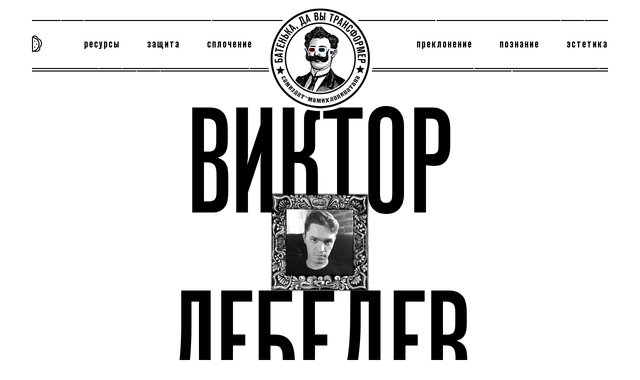

--- FILE ---
content_type: text/html; charset=utf-8
request_url: https://batenka.ru/autors/viktorlebedev
body_size: 12191
content:



<!DOCTYPE html>
<html xmlns:og="http://ogp.me/ns#">
  <head>
    <meta charset="UTF-8">

    <title>
      Виктор Лебедев | Батенька, да вы трансформер
    </title>

    <meta name="description" content="">

    

<script type="text/javascript">
  config = {"subscribePopup": {"delay": 60, "interval": 5}};
</script>

    
    <meta name="yandex-verification" content="0c161d375e2dd3c1" />
    <link rel="manifest" href="/manifest.json">

    <link rel="preload" as="font" type="font/woff2" crossorigin="anonymous" href="/static/built/assets/fonts/TheodoreGlagolevDisplay-SemiBold_narrow/theodoreglagolevdisplay-semibold_30_narrow-webfont.c572f36bda11.woff2">

    <!--<link href="/static/built/assets/styles/font.3ad97310d24b.css" rel="stylesheet" >-->
    <script type="text/javascript">if(navigator.userAgent.toLowerCase().indexOf('firefox')>-1){console.log('firefox force font load');var font_urls="url('/static/built/assets/fonts/TheodoreGlagolevDisplay-SemiBold_narrow/theodoreglagolevdisplay-semibold_30_narrow-webfont.eot?#iefix') format('embedded-opentype'), "+"url('/static/built/assets/fonts/TheodoreGlagolevDisplay-SemiBold_narrow/theodoreglagolevdisplay-semibold_30_narrow-webfont.woff2') format('woff2'), "+"url('/static/built/assets/fonts/TheodoreGlagolevDisplay-SemiBold_narrow/theodoreglagolevdisplay-semibold_30_narrow-webfont.ttf') format('truetype'), "+"url('/static/built/assets/fonts/TheodoreGlagolevDisplay-SemiBold_narrow/theodoreglagolevdisplay-semibold_30_narrow-webfont.svg#theodore_glagolev_displaySBd') format('svg')";var font=new FontFace("TheodoreGlagolevNarrow",font_urls,{style:"normal",weight:"normal"});document.getElementsByTagName("html")[0].style.visibility="hidden";font.load().then(function(){document.fonts.add(font);document.getElementsByTagName("html")[0].style.visibility="visible";});}</script>

    <script type="text/javascript" src="/static/built/assets/scripts/linker.c8892a4bf010.js"></script>


    <link href="/static/built/assets/styles/main.9b5b7d9eb220.css" rel="stylesheet" type="text/css">
    <script async src="https://cdn.onthe.io/io.js/eZJao7AYAyRJ"></script>
    <script async defer type="text/javascript" src="https://maps.googleapis.com/maps/api/js?key=AIzaSyDo52J6lxyPpTYxp9YLQ-9sxppTzjZDgCY"></script>

    <!-- Google Tag Manager -->
    <script>(function(w,d,s,l,i){w[l]=w[l]||[];w[l].push({'gtm.start':
    new Date().getTime(),event:'gtm.js'});var f=d.getElementsByTagName(s)[0],
    j=d.createElement(s),dl=l!='dataLayer'?'&l='+l:'';j.async=true;j.src=
    'https://www.googletagmanager.com/gtm.js?id='+i+dl;f.parentNode.insertBefore(j,f);
    })(window,document,'script','dataLayer','GTM-5MQ5NV9');</script>
    <!-- End Google Tag Manager -->


    <link rel="shortcut icon" href="/static/favicon.e4560b3b3c45.ico" />

    <meta name="viewport" content="width=device-width, minimum-scale=1.0">
    <meta property="fb:pages" content="499802003487757" />
    
  
    <meta property="og:title" content=""/>
    <meta property="og:type" content="article"/>
    <meta property="og:url" content=""/>
    <meta property="og:site_name" content="Батенька, да вы трансформер"/>
    <meta property="fb:admins" content="100002286185939" />

    <meta name="twitter:card" content="summary_large_image" />
    <meta name="twitter:title" content="" />
    <meta name="twitter:site" content="@TheodorGlagolev" />
    <meta name="twitter:creator" content="@TheodorGlagolev" />
    
  <meta property="og:image" content="https://batenka.ru/media/original_images/frame_1_WKj5qaV.png" />
  <meta name="twitter:image" content="https://batenka.ru/media/original_images/frame_1_WKj5qaV.png" />
  <link rel="image_src" href="https://batenka.ru/media/original_images/frame_1_WKj5qaV.png"/>


    <link href="/rss_zen/" rel="alternate" type="application/rss+xml">
    <script>var googleKey = 'AIzaSyDo52J6lxyPpTYxp9YLQ-9sxppTzjZDgCY'</script>
    <!-- Facebook Pixel Code -->
    <script>
    !function(f,b,e,v,n,t,s)
    {if(f.fbq)return;n=f.fbq=function(){n.callMethod?
    n.callMethod.apply(n,arguments):n.queue.push(arguments)};
    if(!f._fbq)f._fbq=n;n.push=n;n.loaded=!0;n.version='2.0';
    n.queue=[];t=b.createElement(e);t.async=!0;
    t.src=v;s=b.getElementsByTagName(e)[0];
    s.parentNode.insertBefore(t,s)}(window, document,'script',
    'https://connect.facebook.net/en_US/fbevents.js');
    fbq('init', '766889086840556');
    fbq('track', 'PageView');
    </script>
    <noscript><img height="1" width="1" style="display:none"
    src="https://www.facebook.com/tr?id=766889086840556&ev=PageView&noscript=1"
    /></noscript>
    <!-- End Facebook Pixel Code -->
  </head>
  <body>

    <!-- Google Tag Manager (noscript) -->
    <noscript><iframe src="https://www.googletagmanager.com/ns.html?id=GTM-5MQ5NV9"
    height="0" width="0" style="display:none;visibility:hidden"></iframe></noscript>
    <!-- End Google Tag Manager (noscript) -->

    <!-- Yandex.Metrika counter -->
    <script type="text/javascript" >
       (function(m,e,t,r,i,k,a){m[i]=m[i]||function(){(m[i].a=m[i].a||[]).push(arguments)};
       m[i].l=1*new Date();k=e.createElement(t),a=e.getElementsByTagName(t)[0],k.async=1,k.src=r,a.parentNode.insertBefore(k,a)})
       (window, document, "script", "https://mc.yandex.ru/metrika/tag.js", "ym");

       ym(39430360, "init", {
            clickmap:true,
            trackLinks:true,
            accurateTrackBounce:true,
            webvisor:true
       });
    </script>
    <noscript><div><img src="https://mc.yandex.ru/watch/39430360" style="position:absolute; left:-9999px;" alt="" /></div></noscript>
    <!-- /Yandex.Metrika counter -->

    
    <a href='#' data-popup='help' class="js-show-donate-popup"></a>
<div data-popup-id="help" class="popup popup--hide">
  <div class="popup__inner"><a href="#" class="popup__close js-popup-close"></a>
    <div class="popup__content">
      <div class="popup__content-title js-slab">Поддержать</div>
      <div class="container">
        <div class="row">
          <div class="col col--18 shift--3">
            




















<form method="POST" action="https://money.yandex.ru/quickpay/confirm.xml" class="js-donate-form">
  
  <input type="hidden" name="receiver" value="410013269719707">
  <input type="hidden" name="formcomment" value="Батенька, да вы трансформер». Пожертвование">
  <input type="hidden" name="short-dest" value="Батенька, да вы трансформер». Пожертвование">
  <input type="hidden" name="label" value="876761ef7a6a52695afe593ab72d45">

  <input type="hidden" name="quickpay-form" value="donate">
  <input type="hidden" name="targets" value="транзакция 876761ef7a6a52695afe593ab72d45">
  <input type="hidden" name="sum" value="500" data-type="number">
  <input type="hidden" name="paymentType" value="AC" data-type="number">

  <!-- input type="hidden" name="successURL" value="" -->
  <input type="hidden" name="comment" value="">
  <input type="hidden" name="need-fio" value="false">
  <input type="hidden" name="need-email" value="true">
  <input type="hidden" name="need-phone" value="false">
  <input type="hidden" name="need-address" value="false">

  <div class="align-center mb--32">
    <div class="type__text type__text--italic">Вы всегда можете изменить настройки или отменить списания, <br>написав нам на адрес <a href="/cdn-cgi/l/email-protection#51303f253e3f11333025343f3a307f2324"><span class="__cf_email__" data-cfemail="50313e243f3e10323124353e3b317e2225">[email&#160;protected]</span></a></div>
  </div>
  <div class="row mb--32">
    <div class="col col--12 shift--6">
      <div class="tab tab--wide js-tabs js-set-method">
        <div class="tab__tabs">
          <div class="tab__tabs-item tab__tabs-item--active" data-method="AC">Банковская карта</div>
          <div class="tab__tabs-item" data-method="PC">Яндекс Деньги</div>
        </div>
      </div>
    </div>
  </div>
  <div class="row mb--32">
    <div class="col col--24">
      <div class="tab tab--wide tab--bottom-border js-tabs js-set-price">
        <div class="tab__tabs">
          <div class="tab__tabs-item" data-price="300">300 рублей</div>
          <div class="tab__tabs-item tab__tabs-item--active" data-price="500">500 рублей</div>
          <div class="tab__tabs-item" data-price="1000">1 000 рублей</div>
          <div class="tab__tabs-item" data-price="custom">другая сумма</div>
        </div>
      </div>
    </div>
  </div>

  <div class="row">
    <div class="col col--11">
          <div class="input">
            <input type="text" placeholder="@электронная почта" class="input__input--undefined input__input" name="email">
          </div>
    </div>
    <div class="col col--12 shift--1 mt--16">
      <div class="input">
        <input type="checkbox" id="confirm" name="confirm" class="input__checkbox js-donate-form__confirm">
        <label for="confirm" class="input__label">Я принимаю условия <a href="#" data-link="/wtf/donate/rules" target="_blank">договора-оферты</a></label>
      </div>
    </div>
  </div>
  <div class="align-center">
    <button type="submit" class="button">Поддержать самиздат</button>
  </div>

</form>

          </div>
        </div>
      </div>
    </div>
  </div>
  <div class="popup__overlay"></div>
</div>
    <style>
  .sp-force-hide {
    display: none;
  }

  .sp-form-outer * {
    box-sizing: border-box;
  }

  .sp-element-container {
    margin: 0;
  }

  .sp-form-outer .sp-form {
    display: block;
    background: #ffffff;
    padding: 8px 15px 18px;
    width: 400px;
    max-width: 100%;
    border-radius: 0;
    color: #000;
    font-family: Georgia, serif;
    background-repeat: no-repeat;
    background-position: center;
    background-size: auto;
    border-width: 2px;
    border-color: rgba(0, 0, 0, 1);
    border-style: solid;
  }

  .sp-form-outer .sp-form .sp-field {
    font-size: 15px;
    line-height: 140%;
    text-align: center;
    margin-bottom: 14px;
    letter-spacing: 0.01em;
  }

  .sp-field p strong {
    display: block;
    font-size: 32px;
    line-height: 140%;
    text-align: center;
    letter-spacing: 0.06em;
    text-transform: uppercase;
    margin-bottom: 7px;
    padding: 0 14px;
  }

  .sp-form[sp-id="203101"] input[type="checkbox"] {
    display: inline-block;
    opacity: 1;
    visibility: visible;
  }

  .sp-form[sp-id="203101"] .sp-form-fields-wrapper {
    margin: 0 auto;
    width: 100%;
  }

  .sp-form-outer .sp-form .sp-form-control {
    margin-bottom: 6px;
    display: block;
    font-family: 'ConquerorSlab', serif;
    font-size: 15px;
    line-height: 140%;
    text-align: center;
    height: auto;
    padding: 2px 0;
    margin: 0;
    box-shadow: none;
    border-radius: 0;
    border: 0;
    border-bottom: 1px solid #000;
    transition: all 0.4s ease;
  }

  .sp-form-outer .sp-form .sp-form-control::placeholder {
    color: #bababa;
  }

  .sp-form[sp-id="203101"] .sp-field label {
    color: #444444;
    font-size: 13px;
    font-style: normal;
    font-weight: bold;
  }

  .sp-form-outer .sp-form .sp-field>label {
    display: none;
  }

  .sp-form[sp-id="203101"] .sp-button-messengers {
    border-radius: 4px;
  }

  .sp-form-outer .sp-form .sp-button {
    height: 33.13px;
    display: block;
    width: 100%;
    height: 34px;
    border: none;
    background: #000;
    font-size: 18px;
    line-height: 20px;
    text-align: center;
    letter-spacing: 0.06em;
    text-transform: uppercase;
    color: #fff;
    padding: 6px 10px;
    box-shadow: none;
    border-radius: 0;
    border: 1px solid #000;
    -webkit-appearance: none;
    font-family: 'Reforma', Arial, sans-serif;
    transition: all .3s ease-in-out;
  }

  .sp-form-outer .sp-form .sp-button:hover {
    opacity: 1;
    top: 0;
    background: #fff;
    color: #000;
    transition: all .3s ease-in-out;
  }

  .sp-form-outer .sp-form .sp-button-container {
    text-align: center;
    width: auto;
    margin-top: -8px;
    margin-bottom: 0;
  }

  .sp-popup-outer {
    display: flex !important;
    min-height: 100vh;
    align-items: center;
    justify-content: center;
    background: rgba(255, 255, 255, 0.8) !important;
  }

  .sp-form-outer .sp-form .sp-field {
    padding: 0;
  }

  .sp-form-outer .sp-link-wrapper {
    padding: 0;
  }

  .sp-form-outer .sp-form-popup .sp-btn-close {
    display: block;
    top: 14px;
    right: 14px;
    width: 16px;
    height: 16px;
    font-size: 16px;
    line-height: 1;
    border-radius: 0;
    box-shadow: none;
    background: url([data-uri]) 50% 50% no-repeat;
    background-size: 16px;
  }

  @media (max-width: 767px) {
    .sp-form-outer .sp-form {
      width: 90%;
      padding: 7px 11px 10px;
    }
  }
</style>

<a href="#" data-popup="subscribe" class="js-show-subscribe-popup"></a>
<div data-popup-id="subscribe" class="subscribe-popup popup popup--hide">
  <!-- Subscription Form -->
  <div class="sp-form-outer sp-popup-outer sp-force-hide" style="background: rgba(0, 0, 0, 0.5);">
    <div id="sp-form-203101" sp-id="203101" sp-hash="c4774fa1409285be7ee58f4e6a7d3a9fda1e970fa637d20e7dc60d2825c8fb1c"
      sp-lang="ru" class="sp-form sp-form-regular sp-form-popup"
      sp-show-options="%7B%22satellite%22%3Afalse%2C%22maDomain%22%3A%22login.sendpulse.com%22%2C%22formsDomain%22%3A%22forms.sendpulse.com%22%2C%22condition%22%3A%22onEnter%22%2C%22scrollTo%22%3A25%2C%22delay%22%3A120%2C%22repeat%22%3A30%2C%22background%22%3A%22rgba(0%2C%200%2C%200%2C%200.5)%22%2C%22position%22%3A%22bottom-right%22%2C%22animation%22%3A%22%22%2C%22hideOnMobile%22%3Afalse%2C%22urlFilter%22%3Afalse%2C%22urlFilterConditions%22%3A%5B%7B%22force%22%3A%22hide%22%2C%22clause%22%3A%22contains%22%2C%22token%22%3A%22%22%7D%5D%2C%22analytics%22%3A%7B%22ga%22%3A%7B%22eventLabel%22%3Anull%2C%22send%22%3Afalse%7D%2C%22ym%22%3A%7B%22counterId%22%3Anull%2C%22eventLabel%22%3Anull%2C%22targetId%22%3Anull%2C%22send%22%3Afalse%7D%7D%2C%22utmEnable%22%3Afalse%7D">
      <div class="sp-form-fields-wrapper">
        <button class="sp-btn-close subscribe-popup__close js-popup-close">&nbsp;</button>
        <div class="sp-message">
          <div></div>
        </div>
        <form novalidate="" class="sp-element-container sp-field-nolabel">
          <div class="sp-field" sp-id="sp-75fc4f81-3f39-40d9-99d9-493b4d9c8b42">
            <div style="font-family: 'Reforma', Arial, serif; line-height: 1.2;">
              <p style="text-align: center;">
                <span style="font-size: 20px;"><strong>ВАЛАР МОРГУЛИС</strong></span>
              </p>
            </div>
          </div>
          <div class="sp-field sp-field-full-width" sp-id="sp-6487d557-9134-49bc-a5e6-543ae942aa38">
            <div style="font-family: 'ConquerorSlab', Georgia, serif; line-height: 1.2;">
              <p>Это издание больше не&nbsp;работает, но&nbsp;мы&nbsp;предлагаем подписаться на&nbsp;нашу рассылку, чтобы вы&nbsp;узнали о&nbsp;нашем новом проекте, как мы&nbsp;его запустим. <br/>Спасибо!</p>
            </div>
          </div>
          <div class="sp-field" sp-id="sp-dd095a02-2c48-4c75-a0b7-c9cb1a5cc1d4">
            <label class="sp-control-label"><span>Email</span><strong>*</strong></label>
            <input type="email" sp-type="email" name="sform[email]" class="sp-form-control"
              placeholder="Введите ваш email"
              sp-tips="%7B%22required%22%3A%22%D0%9E%D0%B1%D1%8F%D0%B7%D0%B0%D1%82%D0%B5%D0%BB%D1%8C%D0%BD%D0%BE%D0%B5%20%D0%BF%D0%BE%D0%BB%D0%B5%22%2C%22wrong%22%3A%22%D0%9D%D0%B5%D0%B2%D0%B5%D1%80%D0%BD%D1%8B%D0%B9%20email-%D0%B0%D0%B4%D1%80%D0%B5%D1%81%22%7D"
              autocomplete="on" required="required" />
          </div>
          <div class="sp-field sp-button-container" sp-id="sp-b6db4baa-46c8-4fc6-b351-197936a1c86f"><button
              id="sp-b6db4baa-46c8-4fc6-b351-197936a1c86f" class="sp-button">Подписаться</button></div>
        </form>
        <div class="sp-link-wrapper sp-brandname__left"></div>
      </div>
    </div>

    <div class="popup__overlay"></div>
  </div>
</div>


<script data-cfasync="false" src="/cdn-cgi/scripts/5c5dd728/cloudflare-static/email-decode.min.js"></script><script type="text/javascript" async="async" src="//web.webformscr.com/apps/fc3/build/default-handler.js?1630912267696">
</script>
<!-- /Subscription Form -->

    <!-- Шапка-->
    
  

<header class="header js-header">
    <div class="header__inner container">
      <div class="header__inner-background">
        <a href="#" class="header__menu-icon header__menu-icon--type-1 js-header__menu-icon"></a>

        <div class="header__logo">
          <a href="/" class="header__logo-link">
          
            <img src="/static/built/assets/images/design/logo.924754682d16.png" class="header__logo-img">
          
          </a>
        </div>
        <div class="header__splitter-top splitter splitter--no-margin splitter--left"></div>

        <div class="header__nav-wrapper js-header__nav-wrapper">
          <div class="nav">
              
              


<ul class="nav__ul">
    
        
        <li class="nav__ul-li"></li>
        
    
        
        <li class="nav__ul-li ">
            
              <a class="nav__ul-li-link" data-link="/resource/" href="#">Ресурсы</a>
            
        </li>
        
    
        
        <li class="nav__ul-li ">
            
              <a class="nav__ul-li-link" data-link="/protection/" href="#">Защита</a>
            
        </li>
        
    
        
        <li class="nav__ul-li ">
            
              <a class="nav__ul-li-link" data-link="/unity/" href="#">Сплочение</a>
            
        </li>
        
    
        
        <li class="nav__ul-li"></li>
        
    
        
        <li class="nav__ul-li ">
            
              <a class="nav__ul-li-link" data-link="/worship/" href="#">Преклонение</a>
            
        </li>
        
    
        
        <li class="nav__ul-li ">
            
              <a class="nav__ul-li-link" data-link="/explore/" href="#">Познание</a>
            
        </li>
        
    
        
        <li class="nav__ul-li ">
            
              <a class="nav__ul-li-link" data-link="/aesthetics/" href="#">Эстетика</a>
            
        </li>
        
    
</ul>


          </div>
        </div>
        <div class="header__splitter-bottom-1 splitter splitter--mb-3"></div>
        <div class="header__splitter-bottom-2 splitter splitter--no-margin splitter--right"></div>
        <div class="header__subnav-wrapper js-header__subnav-wrapper">
          <div class="subnav">
              
<ul class="subnav__ul">
  
    <li class="subnav__ul-li">
      
        <a href="#" data-link="/wtf/tell-me-story/" class="subnav__ul-li-link"  >Та самая история</a>
      
    </li>
  
    <li class="subnav__ul-li">
      
        <a href="#" data-link="/dark-matter/" class="subnav__ul-li-link"  >Тёмная материя</a>
      
    </li>
  
    <li class="subnav__ul-li">
      
        <a href="#" data-link="/sect-podcast/" class="subnav__ul-li-link"  >Внутри секты</a>
      
    </li>
  
    <li class="subnav__ul-li">
      
        <a href="#" data-link="/archive/" class="subnav__ul-li-link"  >Архив</a>
      
    </li>
  
    <li class="subnav__ul-li">
      
        <a href="#" data-link="/wtf/178-facts/" class="subnav__ul-li-link"  >178 бесполезных фактов</a>
      
    </li>
  
    <li class="subnav__ul-li">
      
        <a href="#" data-link="/wtf/teo/" class="subnav__ul-li-link"  >Теодор Глаголев</a>
      
    </li>
  
</ul>

          </div>
        </div>
      </div>
    </div>
</header>


  <div class="colored">
    <section class="container">
      <div class="content">

        <div class="category-header">
          <div class="category-header__autor">
            <div class="autor-img"><img src="/media/original_images/frame_1_WKj5qaV.png" class="autor-img__img"></div>
          </div>
          <div style="background-image: url()" class="category-header__image">
            <h1 class="category-header__title category-header__title--for-autor">
              
              <div class="category-header__title--autor">Виктор</div>
              
              <div class="category-header__title--autor">Лебедев</div>
              
            </h1>
          </div>

          <div class="container">
            <div class="row">
              <div class="col col--10 shift--7">
                <div class="align-center">
                  

                  
                  <div class="mb--24 mt--24">
                    
<div class="social-icons">
  
    
      <a href="#" data-link="https://www.facebook.com/victorpalych" class="social-icons__item">
        <svg xmlns="http://www.w3.org/2000/svg" width="430.113" height="430.114" viewBox="0 0 430.113 430.114"><path d="M158.081 83.3v59.218h-43.385v72.412h43.385v215.183h89.122V214.936h59.805s5.601-34.721 8.316-72.685H247.54V92.74c0-7.4 9.717-17.354 19.321-17.354h48.557V.001h-66.021C155.878-.004 158.081 72.48 158.081 83.3z"/></svg>
      </a>
    
  
</div>

                  </div>
                  
                </div>
              </div>
            </div>
          </div>
        </div>
        <div class="splitter"></div>

        <article>
          
          <div class="content-grid">
            
              
                <div class="content-grid__column-third content-grid__column-third--splitter">
                  



<div class="anons anons--cached anons--third anons--color-resource" data-vr-contentbox="Позиция" data-vr-contentbox-url="/resource/med/5-heroin-science/">
<div class="anons__content">
    
    <script id="count_loader" type="text/javascript">
    _hcwp = window._hcwp || [];
    _hcwp.push({widget:"Bloggerstream", widget_id:70673, selector:".comments_count", label:"{%COUNT%}"});
    (function() {
    if("HC_LOAD_INIT" in window)return;
    HC_LOAD_INIT = true;
    var lang = (navigator.language || navigator.systemLanguage || navigator.userLanguage ||  "en").substr(0, 2).toLowerCase();
    var hcc = document.createElement("script"); hcc.type = "text/javascript"; hcc.async = true;
    hcc.src = ("https:" == document.location.protocol ? "https" : "http")+"://w.hypercomments.com/widget/hc/70673/"+lang+"/widget.js";
    var s = document.getElementsByTagName("script")[0];
    s.parentNode.insertBefore(hcc, s.nextSibling);
    })();


    </script>
    
    
    <div class="anons__category type__h4">
        <a href="/resource/" class="anons__category-link">Ресурсы</a>
    </div>
    

    <div class="anons__title type__h2 type__h2--jetfont" >
        <a href="/resource/med/5-heroin-science/" class="anons__title-link" data-vr-headline>Героин в крови</a>
    </div>
    <div class="anons__autor"> <a href='#' data-link='/autors/id/627'>Виктор Лебедев</a>, <a href='#' data-link='/autors/id/151'>Алёна Белякова</a>
    </div>

    <div class="anons__lead">
        <a data-link="/resource/med/5-heroin-science/" href="#" class="anons__lead-link">Как устроена «героиновая наследственность»: от генетической предрасположенности к зависимостям до последствий героиновой беременности</a>
    </div>
</div>

<div class="anons__img">
    <a data-link="/resource/med/5-heroin-science/" class="anons__img-link">
        
        <div style="background-image: url(/media/images/oblozhka_RrRtEyQ.format-jpeg.height-500.jpegquality-65_tXCRbsH.jpg);" class="anons__img-img"></div>
        
    </a>
</div>

</div>

                </div>
              
            
              
            
              
            
            </div>
          
        </article>

        


      </div>
      





  <div data-vr-zone="Footer content">
  <footer class="colored colored-- footer js-mediator-footer">
    <div class="splitter splitter--mb-3"></div>
    <div class="splitter splitter--left mb--40"></div>
    <div class="row">
      <div class="col--12">
        <div class="type__h3">Темы</div>
        <div class="footer__menu">
            

<ul class="footer__menu-ul">
  
    <li class="footer__menu-item">
      <a href="#" data-link="/samizdat/"  class="footer__menu-item-link">
          Команда
      </a>
    </li>
  
    <li class="footer__menu-item">
      <a href="#" data-link="/manifesto/"  class="footer__menu-item-link">
          Манифест
      </a>
    </li>
  
    <li class="footer__menu-item">
      <a href="#" data-link="/native/"  class="footer__menu-item-link">
          Нативные материалы
      </a>
    </li>
  
    <li class="footer__menu-item">
      <a href="#" data-link="/wtf/teo/"  class="footer__menu-item-link">
          Теодор Глаголев
      </a>
    </li>
  
    <li class="footer__menu-item">
      <a href="#" data-link="/special/"  class="footer__menu-item-link">
          Спецпроекты
      </a>
    </li>
  
</ul>

        </div>
      </div>
      <div class="col--6">
        <div class="type__h3">Поиск</div>
        <div class="search-bar">
          <div class="input">
            <form action="/search/" method="get">
              <input type="text" placeholder="Найти то, что потеряно" class="input__input" value="" name="query">
            </form>
          </div>
        </div>
        <div class="type__h3">Мы не везде</div>
        <div class="social-icons">
          <a href="#" data-link="https://www.facebook.com/batenka.ru"  class="social-icons__item" style="">
              <svg xmlns="http://www.w3.org/2000/svg" width="430.113" height="430.114" viewBox="0 0 430.113 430.114"><path d="M158.081 83.3v59.218h-43.385v72.412h43.385v215.183h89.122V214.936h59.805s5.601-34.721 8.316-72.685H247.54V92.74c0-7.4 9.717-17.354 19.321-17.354h48.557V.001h-66.021C155.878-.004 158.081 72.48 158.081 83.3z"/></svg>
          </a>
          <a href="#" data-link="https://new.vk.com/batenka_ru" class="social-icons__item">
              <svg xmlns="http://www.w3.org/2000/svg" width="548.358" height="548.358" viewBox="0 0 548.358 548.358"><path d="M545.451 400.298c-.664-1.431-1.283-2.618-1.858-3.569-9.514-17.135-27.695-38.167-54.532-63.102l-.567-.571-.284-.28-.287-.287h-.288c-12.18-11.611-19.893-19.418-23.123-23.415-5.91-7.614-7.234-15.321-4.004-23.13 2.282-5.9 10.854-18.36 25.696-37.397 7.807-10.089 13.99-18.175 18.556-24.267 32.931-43.78 47.208-71.756 42.828-83.939l-1.701-2.847c-1.143-1.714-4.093-3.282-8.846-4.712-4.764-1.427-10.853-1.663-18.278-.712l-82.224.568c-1.332-.472-3.234-.428-5.712.144l-3.713.859-1.431.715-1.136.859c-.952.568-1.999 1.567-3.142 2.995-1.137 1.423-2.088 3.093-2.848 4.996-8.952 23.031-19.13 44.444-30.553 64.238-7.043 11.803-13.511 22.032-19.418 30.693-5.899 8.658-10.848 15.037-14.842 19.126-4 4.093-7.61 7.372-10.852 9.849-3.237 2.478-5.708 3.525-7.419 3.142-1.715-.383-3.33-.763-4.859-1.143-2.663-1.714-4.805-4.045-6.42-6.995-1.622-2.95-2.714-6.663-3.285-11.136-.568-4.476-.904-8.326-1-11.563-.089-3.233-.048-7.806.145-13.706.198-5.903.287-9.897.287-11.991 0-7.234.141-15.085.424-23.555.288-8.47.521-15.181.716-20.125.194-4.949.284-10.185.284-15.705s-.336-9.849-1-12.991a44.442 44.442 0 0 0-2.99-9.137c-1.335-2.95-3.289-5.232-5.853-6.852-2.569-1.618-5.763-2.902-9.564-3.856-10.089-2.283-22.936-3.518-38.547-3.71-35.401-.38-58.148 1.906-68.236 6.855-3.997 2.091-7.614 4.948-10.848 8.562-3.427 4.189-3.905 6.475-1.431 6.851 11.422 1.711 19.508 5.804 24.267 12.275l1.715 3.429c1.334 2.474 2.666 6.854 3.999 13.134 1.331 6.28 2.19 13.227 2.568 20.837.95 13.897.95 25.793 0 35.689-.953 9.9-1.853 17.607-2.712 23.127-.859 5.52-2.143 9.993-3.855 13.418-1.715 3.426-2.856 5.52-3.428 6.28-.571.76-1.047 1.239-1.425 1.427a21.387 21.387 0 0 1-7.71 1.431c-2.667 0-5.901-1.334-9.707-4-3.805-2.666-7.754-6.328-11.847-10.992-4.093-4.665-8.709-11.184-13.85-19.558-5.137-8.374-10.467-18.271-15.987-29.691l-4.567-8.282c-2.855-5.328-6.755-13.086-11.704-23.267-4.952-10.185-9.329-20.037-13.134-29.554-1.521-3.997-3.806-7.04-6.851-9.134l-1.429-.859c-.95-.76-2.475-1.567-4.567-2.427a30.301 30.301 0 0 0-6.567-1.854l-78.229.568c-7.994 0-13.418 1.811-16.274 5.428l-1.143 1.711c-.571.953-.859 2.475-.859 4.57 0 2.094.571 4.664 1.714 7.707 11.42 26.84 23.839 52.725 37.257 77.659 13.418 24.934 25.078 45.019 34.973 60.237 9.897 15.229 19.985 29.602 30.264 43.112 10.279 13.515 17.083 22.176 20.412 25.981 3.333 3.812 5.951 6.662 7.854 8.565l7.139 6.851c4.568 4.569 11.276 10.041 20.127 16.416 8.853 6.379 18.654 12.659 29.408 18.85 10.756 6.181 23.269 11.225 37.546 15.126 14.275 3.905 28.169 5.472 41.684 4.716h32.834c6.659-.575 11.704-2.669 15.133-6.283l1.136-1.431c.764-1.136 1.479-2.901 2.139-5.276.668-2.379 1-5 1-7.851-.195-8.183.428-15.558 1.852-22.124 1.423-6.564 3.045-11.513 4.859-14.846 1.813-3.33 3.859-6.14 6.136-8.418 2.282-2.283 3.908-3.666 4.862-4.142.948-.479 1.705-.804 2.276-.999 4.568-1.522 9.944-.048 16.136 4.429 6.187 4.473 11.99 9.996 17.418 16.56 5.425 6.57 11.943 13.941 19.555 22.124 7.617 8.186 14.277 14.271 19.985 18.274l5.708 3.426c3.812 2.286 8.761 4.38 14.853 6.283 6.081 1.902 11.409 2.378 15.984 1.427l73.087-1.14c7.229 0 12.854-1.197 16.844-3.572 3.998-2.379 6.373-5 7.139-7.851.764-2.854.805-6.092.145-9.712-.677-3.611-1.344-6.136-2.008-7.563z"/></svg>
          </a>
          <a href="#" data-link="https://twitter.com/batenka_onfire" class="social-icons__item">
              <svg xmlns="http://www.w3.org/2000/svg" viewBox="0 0 612 612"><path d="M612 116.258a250.714 250.714 0 0 1-72.088 19.772c25.929-15.527 45.777-40.155 55.184-69.411-24.322 14.379-51.169 24.82-79.775 30.48-22.907-24.437-55.49-39.658-91.63-39.658-69.334 0-125.551 56.217-125.551 125.513 0 9.828 1.109 19.427 3.251 28.606-104.326-5.24-196.835-55.223-258.75-131.174-10.823 18.51-16.98 40.078-16.98 63.101 0 43.559 22.181 81.993 55.835 104.479a125.556 125.556 0 0 1-56.867-15.756v1.568c0 60.806 43.291 111.554 100.693 123.104-10.517 2.83-21.607 4.398-33.08 4.398-8.107 0-15.947-.803-23.634-2.333 15.985 49.907 62.336 86.199 117.253 87.194-42.947 33.654-97.099 53.655-155.916 53.655-10.134 0-20.116-.612-29.944-1.721 55.567 35.681 121.536 56.485 192.438 56.485 230.948 0 357.188-191.291 357.188-357.188l-.421-16.253c24.666-17.593 46.005-39.697 62.794-64.861z"/></svg>
          </a>
          <a href="#" data-link="https://www.youtube.com/channel/UC7nC2xMnxu7kyidPEEDJMyA?enablejsapi=1&origin=https://batenka.ru" class="social-icons__item">
              <svg xmlns="http://www.w3.org/2000/svg" width="90" height="90" viewBox="0 0 90 90"><path d="M90 26.958C90 19.525 83.979 13.5 76.55 13.5h-63.1C6.021 13.5 0 19.525 0 26.958v36.084C0 70.475 6.021 76.5 13.45 76.5h63.1C83.979 76.5 90 70.475 90 63.042V26.958zM36 60.225V26.33l25.702 16.947L36 60.225z"/></svg>
          </a>
          <a href="#" data-link="https://www.instagram.com/batenka.ru/" class="social-icons__item">
              <svg xmlns="http://www.w3.org/2000/svg" width="510" height="510" viewBox="0 0 510 510"><path d="M459 0H51C22.95 0 0 22.95 0 51v408c0 28.05 22.95 51 51 51h408c28.05 0 51-22.95 51-51V51c0-28.05-22.95-51-51-51zM255 153c56.1 0 102 45.9 102 102s-45.9 102-102 102-102-45.9-102-102 45.9-102 102-102zM63.75 459C56.1 459 51 453.9 51 446.25V229.5h53.55C102 237.15 102 247.35 102 255c0 84.15 68.85 153 153 153s153-68.85 153-153c0-7.65 0-17.85-2.55-25.5H459v216.75c0 7.65-5.1 12.75-12.75 12.75H63.75zM459 114.75c0 7.65-5.1 12.75-12.75 12.75h-51c-7.65 0-12.75-5.1-12.75-12.75v-51c0-7.65 5.1-12.75 12.75-12.75h51C453.9 51 459 56.1 459 63.75v51z"/></svg>
          </a>
          <a href="#" data-link="https://t.me/theodorglagolev" class="social-icons__item">
              <svg xmlns="http://www.w3.org/2000/svg" viewBox="0 0 300 300"><path d="M5.299 144.645l69.126 25.8 26.756 86.047c1.712 5.511 8.451 7.548 12.924 3.891l38.532-31.412a11.496 11.496 0 0 1 14.013-.391l69.498 50.457c4.785 3.478 11.564.856 12.764-4.926L299.823 29.22c1.31-6.316-4.896-11.585-10.91-9.259L5.218 129.402c-7.001 2.7-6.94 12.612.081 15.243zm91.57 12.066l135.098-83.207c2.428-1.491 4.926 1.792 2.841 3.726L123.313 180.87a23.112 23.112 0 0 0-7.163 13.829l-3.798 28.146c-.503 3.758-5.782 4.131-6.819.494l-14.607-51.325c-1.673-5.854.765-12.107 5.943-15.303z"/></svg>
          </a>
        </div>
      </div>

      <div class="col--6">
          <a data-link="/wtf/teo/" href="#">
              <div class="footer__teodor">
                  <div class="footer__teodor-img"></div>
              </div>
          </a>
      </div>
    </div>
    <div class="footer__img">
      <img class="footer__img-img" src="/static/built/assets/images/design/footer.1a9301549b83.gif" alt="Трешовая картинка в подвале">
    </div>
    <div class="footer__copyright">
      <div class="footer__copyright-logo">
        <a data-link="http://www.jetstyle.ru/" href="#" data-vr-contentbox="Jet logo" class="footer__logo_link">
          <img class="footer__copyright-logo-img" src="/static/built/assets/images/design/jetstyle.ddaa59cac1d2.png" alt="Digital агентство Jetstyle">
        </a>
        — разработано в&nbsp;<a class='footer-link' data-vr-contentbox="Jet link" data-link="http://www.jetstyle.ru/" href="#">JetStyle</a>
      </div>
      <div class="footer__copyright-date">
        <span>
          Все права защищены © 1871 &mdash; 2026 год. Медиаартель «<a class='footer-link' data-vr-contentbox="Mediaartel link" href="https://mami.group">Мамихлапинатана</a>»
        </span>
      </div>
    </div>
  </footer>
</div>



    </section>
  </div>


    <script src="https://cdn.onesignal.com/sdks/OneSignalSDK.js" async></script>
    <script type="text/javascript" src="/static/built/assets/scripts/vendor.min.5f98cc0923fb.js"></script>
    <script type="text/javascript" src="/static/built/assets/scripts/markup.min.08e9c0cd90d8.js"></script>

    <script>
    $(document).ready((function() {
        var tp = new Typograf({locale: ['ru', 'en-US']});
        $('.anons__lead, .rich-text, .content-blockquote,.magic-card__title, .magic-card__description, .anons__title-link, .cover__title,.content-title__value,p,a,b').each(function(){
            this.innerHTML = tp.execute(this.innerHTML)
        });
    }));
    </script>
    
<div class="form form__above">
  <form method="POST" enctype="multipart/form-data" id="tell-the-mistake-form">
    <input type='hidden' name='csrfmiddlewaretoken' value='xdNFTTFgeAjySINfJe4IfWUGMkVhCu5iX7VreDVoCnMY4jbVwQhYwGtdQG6XwQ6w' />
    <div class="form__title">
      <div class="form__title-inner">Нашли ошибку?</div>
    </div>

      
      <div class="row row__mistake">
        <div class="col--20 shift--2 ">

            <div class="form__comment text__mistake">Текст</div>

            
            <div class="input">
              <label class="input__label" for="id_comments">Комментарий</label>
              <input type="text" name="comments" id="id_comments" rows="6" class="input__textarea" maxlength="360" />
            </div>
            

            
            <div style="display:none" class="input ">
              <label class="input__label" for="id_mistake">Ошибка</label>
              <input type="text" name="mistake" readonly="readonly" rows="6" maxlength="280" required class="text__transfer input--reqired" value="foobar" id="id_mistake" />
            </div>
            

        </div>
      </div>
      

      <div class="align-center">
        <input type="button" class="button submit-mistake-cancel" value="Отмена" />
        <input type="submit" class="button submit-mistake" value="Отправить письмо" />
      </div>
  </form>
</div>
  <script defer src="https://static.cloudflareinsights.com/beacon.min.js/vcd15cbe7772f49c399c6a5babf22c1241717689176015" integrity="sha512-ZpsOmlRQV6y907TI0dKBHq9Md29nnaEIPlkf84rnaERnq6zvWvPUqr2ft8M1aS28oN72PdrCzSjY4U6VaAw1EQ==" data-cf-beacon='{"version":"2024.11.0","token":"200d86be1ddd4b83bcd26614c7693078","r":1,"server_timing":{"name":{"cfCacheStatus":true,"cfEdge":true,"cfExtPri":true,"cfL4":true,"cfOrigin":true,"cfSpeedBrain":true},"location_startswith":null}}' crossorigin="anonymous"></script>
</body>
</html>


--- FILE ---
content_type: text/css
request_url: https://batenka.ru/static/built/assets/styles/main.9b5b7d9eb220.css
body_size: 21609
content:
@font-face {
  font-family: 'TheodoreGlagolevNarrow';
  src: url("../fonts/TheodoreGlagolevDisplay-SemiBold_narrow/theodoreglagolevdisplay-semibold_30_narrow-webfont.277066202b24.eot");
  src: url("../fonts/TheodoreGlagolevDisplay-SemiBold_narrow/theodoreglagolevdisplay-semibold_30_narrow-webfont.277066202b24.eot?#iefix") format('embedded-opentype'), url("../fonts/TheodoreGlagolevDisplay-SemiBold_narrow/theodoreglagolevdisplay-semibold_30_narrow-webfont.c572f36bda11.woff2") format('woff2'), url("../fonts/TheodoreGlagolevDisplay-SemiBold_narrow/theodoreglagolevdisplay-semibold_30_narrow-webfont.f52b5c10b862.ttf") format('truetype'), url("../fonts/TheodoreGlagolevDisplay-SemiBold_narrow/theodoreglagolevdisplay-semibold_30_narrow-webfont.35d23cef4f26.svg#theodore_glagolev_displaySBd") format('svg');
  font-display: block;
  font-weight: normal;
  font-style: normal;
}
@font-face {
  font-family: 'Reforma';
  font-display: block;
  src: url("../fonts/Reforma_Grotesk_Demi/ReformaGroteskDemiC.fae8efa9e4c2.eot");
  src: url("../fonts/Reforma_Grotesk_Demi/ReformaGroteskDemiC.fae8efa9e4c2.eot") format('embedded-opentype'), url("../fonts/Reforma_Grotesk_Demi/ReformaGroteskDemiC.1bd8be8a0f2e.woff2") format('woff2'), url("../fonts/Reforma_Grotesk_Demi/ReformaGroteskDemiC.aee578bb5561.woff") format('woff'), url("../fonts/Reforma_Grotesk_Demi/ReformaGroteskDemiC.48617aa6ce62.ttf") format('truetype'), url("../fonts/Reforma_Grotesk_Demi/ReformaGroteskDemiC.e623ca9296f6.svg#ReformaGroteskDemiC") format('svg');
}
@font-face {
  font-family: 'ReformaMedium';
  font-display: swap;
  src: url("../fonts/Reforma_Grotesk_Medium/ReformaGroteskMediumC.f252d2516158.eot");
  src: url("../fonts/Reforma_Grotesk_Medium/ReformaGroteskMediumC.f252d2516158.eot") format('embedded-opentype'), url("../fonts/Reforma_Grotesk_Medium/ReformaGroteskMediumC.0547efaa75e3.woff") format('woff'), url("../fonts/Reforma_Grotesk_Medium/ReformaGroteskMediumC.be08fdca22b6.ttf") format('truetype'), url("../fonts/Reforma_Grotesk_Medium/ReformaGroteskMediumC.e58e382a7ebd.svg#ReformaGroteskMediumC") format('svg');
}
@font-face {
  font-family: 'ConquerorSlabItalic';
  font-weight: 700;
  font-display: swap;
  src: url("../fonts/ConquerorSlab-Italic/ConquerorSlab-Italic.dacac1f6662c.eot");
  src: url("../fonts/ConquerorSlab-Italic/ConquerorSlab-Italic.dacac1f6662c.eot") format('embedded-opentype'), url("../fonts/ConquerorSlab-Italic/ConquerorSlab-Italic.d63bdff42f65.woff") format('woff'), url("../fonts/ConquerorSlab-Italic/ConquerorSlab-Italic.707436a69ad1.ttf") format('truetype'), url("../fonts/ConquerorSlab-Italic/ConquerorSlab-Italic.381a10e86f04.svg#texgyrepagellabolditalic") format('svg');
}
@font-face {
  font-family: 'ConquerorSlabBold';
  font-display: swap;
  src: url("../fonts/ConquerorSlab-Bold/ConquerorSlab-Bold.1f5b7ceaddb1.eot");
  src: url("../fonts/ConquerorSlab-Bold/ConquerorSlab-Bold.1f5b7ceaddb1.eot") format('embedded-opentype'), url("../fonts/ConquerorSlab-Bold/ConquerorSlab-Bold.6c99fa4c4a2b.woff") format('woff'), url("../fonts/ConquerorSlab-Bold/ConquerorSlab-Bold.bde7f15c457a.ttf") format('truetype'), url("../fonts/ConquerorSlab-Bold/ConquerorSlab-Bold.4f7b757a85b3.svg#TeXGyrePagella-Bold") format('svg');
}
@font-face {
  font-family: 'ConquerorSlab';
  font-display: swap;
  src: url("../fonts/ConquerorSlab/ConquerorSlab.8436753caded.eot");
  src: url("../fonts/ConquerorSlab/ConquerorSlab.8436753caded.eot") format('embedded-opentype'), url("../fonts/ConquerorSlab/ConquerorSlab.03dedec2bec5.woff") format('woff'), url("../fonts/ConquerorSlab/ConquerorSlab.d649c6550948.ttf") format('truetype'), url("../fonts/ConquerorSlab/ConquerorSlab.cb994f646fd2.svg#texgyrepagellaregular") format('svg');
}
html,
body,
div,
span,
applet,
object,
iframe,
h1,
h2,
h3,
h4,
h5,
h6,
p,
blockquote,
pre,
a,
abbr,
acronym,
address,
big,
cite,
code,
del,
dfn,
em,
img,
ins,
kbd,
q,
s,
samp,
small,
strike,
strong,
sub,
sup,
tt,
var,
b,
u,
i,
center,
dl,
dt,
dd,
ol,
ul,
li,
fieldset,
form,
label,
legend,
table,
caption,
tbody,
tfoot,
thead,
tr,
th,
td,
article,
aside,
canvas,
details,
embed,
figure,
figcaption,
footer,
header,
hgroup,
menu,
nav,
output,
ruby,
section,
summary,
time,
mark,
audio,
video {
  margin: 0;
  padding: 0;
  border: 0;
  font-size: 100%;
  font: inherit;
  vertical-align: baseline;
}
article,
aside,
details,
figcaption,
figure,
footer,
header,
hgroup,
menu,
nav,
section {
  display: block;
}
body {
  line-height: 1;
}
ol,
ul {
  list-style: none;
}
blockquote,
q {
  quotes: none;
}
blockquote:before,
blockquote:after,
q:before,
q:after {
  content: '';
  content: none;
}
table {
  border-collapse: collapse;
  border-spacing: 0;
}
.mb--0 {
  margin-bottom: 0px;
}
.mt--0 {
  margin-top: 0px;
}
.ml--0 {
  margin-left: 0px;
}
.mr--0 {
  margin-right: 0px;
}
.pb--0 {
  padding-bottom: 0px;
}
.pt--0 {
  padding-top: 0px;
}
.pl--0 {
  padding-left: 0px;
}
.pr--0 {
  padding-right: 0px;
}
.mb--4 {
  margin-bottom: 4px;
}
.mt--4 {
  margin-top: 4px;
}
.ml--4 {
  margin-left: 4px;
}
.mr--4 {
  margin-right: 4px;
}
.pb--4 {
  padding-bottom: 4px;
}
.pt--4 {
  padding-top: 4px;
}
.pl--4 {
  padding-left: 4px;
}
.pr--4 {
  padding-right: 4px;
}
.mb--8 {
  margin-bottom: 8px;
}
.mt--8 {
  margin-top: 8px;
}
.ml--8 {
  margin-left: 8px;
}
.mr--8 {
  margin-right: 8px;
}
.pb--8 {
  padding-bottom: 8px;
}
.pt--8 {
  padding-top: 8px;
}
.pl--8 {
  padding-left: 8px;
}
.pr--8 {
  padding-right: 8px;
}
.mb--16 {
  margin-bottom: 16px;
}
.mt--16 {
  margin-top: 16px;
}
.ml--16 {
  margin-left: 16px;
}
.mr--16 {
  margin-right: 16px;
}
.pb--16 {
  padding-bottom: 16px;
}
.pt--16 {
  padding-top: 16px;
}
.pl--16 {
  padding-left: 16px;
}
.pr--16 {
  padding-right: 16px;
}
.mb--24 {
  margin-bottom: 24px;
}
.mt--24 {
  margin-top: 24px;
}
.ml--24 {
  margin-left: 24px;
}
.mr--24 {
  margin-right: 24px;
}
.pb--24 {
  padding-bottom: 24px;
}
.pt--24 {
  padding-top: 24px;
}
.pl--24 {
  padding-left: 24px;
}
.pr--24 {
  padding-right: 24px;
}
.mb--32 {
  margin-bottom: 32px;
}
.mt--32 {
  margin-top: 32px;
}
.ml--32 {
  margin-left: 32px;
}
.mr--32 {
  margin-right: 32px;
}
.pb--32 {
  padding-bottom: 32px;
}
.pt--32 {
  padding-top: 32px;
}
.pl--32 {
  padding-left: 32px;
}
.pr--32 {
  padding-right: 32px;
}
.mb--40 {
  margin-bottom: 40px;
}
.mt--40 {
  margin-top: 40px;
}
.ml--40 {
  margin-left: 40px;
}
.mr--40 {
  margin-right: 40px;
}
.pb--40 {
  padding-bottom: 40px;
}
.pt--40 {
  padding-top: 40px;
}
.pl--40 {
  padding-left: 40px;
}
.pr--40 {
  padding-right: 40px;
}
.mb--48 {
  margin-bottom: 48px;
}
.mt--48 {
  margin-top: 48px;
}
.ml--48 {
  margin-left: 48px;
}
.mr--48 {
  margin-right: 48px;
}
.pb--48 {
  padding-bottom: 48px;
}
.pt--48 {
  padding-top: 48px;
}
.pl--48 {
  padding-left: 48px;
}
.pr--48 {
  padding-right: 48px;
}
.mb--56 {
  margin-bottom: 56px;
}
.mt--56 {
  margin-top: 56px;
}
.ml--56 {
  margin-left: 56px;
}
.mr--56 {
  margin-right: 56px;
}
.pb--56 {
  padding-bottom: 56px;
}
.pt--56 {
  padding-top: 56px;
}
.pl--56 {
  padding-left: 56px;
}
.pr--56 {
  padding-right: 56px;
}
.align-center {
  text-align: center;
}
.u-bottom {
  position: absolute;
  bottom: 0;
}
.f-italic {
  font-family: 'Tex Gyr Pagella Bold Italic';
}
.f-bold {
  font-family: 'Tex Gyr Pagella Bold';
}
.color--red {
  color: #ff2900;
}
html,
body {
  height: 100%;
}
body {
  font-family: 'ConquerorSlab', serif;
  font-size: 16px;
  line-height: 1.4;
  text-rendering: optimizeLegibility;
}
body .content {
  margin-top: 160px;
  position: relative;
  z-index: 10;
}
@media (max-width: 768px) {
  body .content {
    margin-top: 40px;
  }
}
body .content--margin-1200 {
  margin-top: 1200px;
}
body .content--margin-1000 {
  margin-top: 1000px;
}
body .content--margin-800 {
  margin-top: 600px;
}
body .content--margin-640 {
  margin-top: 640px;
}
body .content--margin-600 {
  margin-top: 600px;
}
body .content--margin-500 {
  margin-top: 500px;
}
body .content--margin-400 {
  margin-top: 400px;
}
body .content--margin-300 {
  margin-top: 300px;
}
body .content--margin-200 {
  margin-top: 200px;
}
body .content--margin-80 {
  margin-top: 80px;
}
body .content--margin-40 {
  margin-top: 40px;
}
a {
  color: #000;
  transition: color 0.3s;
}
a:hover {
  color: #ff2900;
}
.anons--color-resource:hover .anons__title a,
.anons--color-resource .anons__title:hover,
.anons--color-resource .anons__title a:hover,
.anons--color-resource .anons__lead:hover,
.anons--color-resource .anons__lead-link:hover,
.anons--color-resource .anons__autor a:hover,
.anons--color-resource .anons__category-link:hover {
  color: #f94343;
}
.anons--color-resource .comments_bubble #bubble:hover {
  transition: fill 0.3s;
  fill: #f94343;
}
.anons--color-protection:hover .anons__title a,
.anons--color-protection .anons__title:hover,
.anons--color-protection .anons__title a:hover,
.anons--color-protection .anons__lead:hover,
.anons--color-protection .anons__lead-link:hover,
.anons--color-protection .anons__autor a:hover,
.anons--color-protection .anons__category-link:hover {
  color: #e8ce5d;
}
.anons--color-protection .comments_bubble #bubble:hover {
  transition: fill 0.3s;
  fill: #e8ce5d;
}
.anons--color-unity:hover .anons__title a,
.anons--color-unity .anons__title:hover,
.anons--color-unity .anons__title a:hover,
.anons--color-unity .anons__lead:hover,
.anons--color-unity .anons__lead-link:hover,
.anons--color-unity .anons__autor a:hover,
.anons--color-unity .anons__category-link:hover {
  color: #90a34b;
}
.anons--color-unity .comments_bubble #bubble:hover {
  transition: fill 0.3s;
  fill: #90a34b;
}
.anons--color-worship:hover .anons__title a,
.anons--color-worship .anons__title:hover,
.anons--color-worship .anons__title a:hover,
.anons--color-worship .anons__lead:hover,
.anons--color-worship .anons__lead-link:hover,
.anons--color-worship .anons__autor a:hover,
.anons--color-worship .anons__category-link:hover {
  color: #49aadb;
}
.anons--color-worship .comments_bubble #bubble:hover {
  transition: fill 0.3s;
  fill: #49aadb;
}
.anons--color-explore:hover .anons__title a,
.anons--color-explore .anons__title:hover,
.anons--color-explore .anons__title a:hover,
.anons--color-explore .anons__lead:hover,
.anons--color-explore .anons__lead-link:hover,
.anons--color-explore .anons__autor a:hover,
.anons--color-explore .anons__category-link:hover {
  color: #7777f7;
}
.anons--color-explore .comments_bubble #bubble:hover {
  transition: fill 0.3s;
  fill: #7777f7;
}
.anons--color-aesthetics:hover .anons__title a,
.anons--color-aesthetics .anons__title:hover,
.anons--color-aesthetics .anons__title a:hover,
.anons--color-aesthetics .anons__lead:hover,
.anons--color-aesthetics .anons__lead-link:hover,
.anons--color-aesthetics .anons__autor a:hover,
.anons--color-aesthetics .anons__category-link:hover {
  color: #a1a1a2;
}
.anons--color-aesthetics .comments_bubble #bubble:hover {
  transition: fill 0.3s;
  fill: #a1a1a2;
}
.anons--color-fire:hover .anons__title a,
.anons--color-fire .anons__title:hover,
.anons--color-fire .anons__title a:hover,
.anons--color-fire .anons__lead:hover,
.anons--color-fire .anons__lead-link:hover,
.anons--color-fire .anons__autor a:hover,
.anons--color-fire .anons__category-link:hover {
  color: #ec82b5;
}
.anons--color-fire .comments_bubble #bubble:hover {
  transition: fill 0.3s;
  fill: #ec82b5;
}
.colored--archive .header__logo {
  border-color: #939393;
}
.colored--archive .category-header,
.colored--archive .header--filled,
.colored--archive .header__logo {
  background-color: #939393;
}
.colored--resource .header__logo {
  border-color: #f94343;
}
@media (min-width: 769px) {
  .colored--resource .header__logo {
    background-color: #f94343;
  }
}
@media (min-width: 769px) {
  .colored--resource .header--collapsed:not(.header--filled-color) .header__logo {
    background-color: #fff;
  }
}
.colored--resource .cover__category-link,
.colored--resource .content-blockquote,
.colored--resource .cover__autors-item-link,
.colored--resource .anons:hover .anons__title-link,
.colored--resource .anons__autor a:hover,
.colored--resource .anons__title-link:hover,
.colored--resource .anons__category-link:hover,
.colored--resource .anons__lead-link:hover {
  color: #f94343;
}
.colored--resource .comments_bubble-material,
.colored--resource .social-icons-svg__item:hover {
  fill: #f94343;
}
.colored--resource .content-text a {
  color: #000;
  border-bottom: 2px solid #fa6969;
  cursor: pointer;
  text-decoration: none;
}
.colored--resource .content-text a:hover {
  color: #f94343;
}
.colored--resource .comments-slider:hover,
.colored--resource .footer-link:hover,
.colored--resource .footer__menu-item-link:hover,
.colored--resource .autor__name-link:hover,
.colored--resource .cover__autors-item-link:hover {
  color: #f50808;
}
.colored--resource .category-header,
.colored--resource .header--filled,
.colored--resource .header__logo,
.colored--resource .social-icons .social-icons__item:hover path,
.colored--resource .social-icons .social-icons__item--webkit:hover path {
  fill: #f94343;
}
.colored--resource .category-header {
  background-color: #f94343;
}
@media (min-width: 769px) {
  .colored--resource .header--filled-color {
    background-color: #f94343;
  }
}
@media (min-width: 769px) {
  .colored--resource .header--filled-color .header__logo {
    background-color: #f94343;
  }
}
.colored--resource ::-moz-selection {
  color: #000;
  background: #f94343;
}
.colored--resource ::selection {
  color: #000;
  background: #f94343;
}
.colored--protection .header__logo {
  border-color: #e8ce5d;
}
@media (min-width: 769px) {
  .colored--protection .header__logo {
    background-color: #e8ce5d;
  }
}
@media (min-width: 769px) {
  .colored--protection .header--collapsed:not(.header--filled-color) .header__logo {
    background-color: #fff;
  }
}
.colored--protection .cover__category-link,
.colored--protection .content-blockquote,
.colored--protection .cover__autors-item-link,
.colored--protection .anons:hover .anons__title-link,
.colored--protection .anons__autor a:hover,
.colored--protection .anons__title-link:hover,
.colored--protection .anons__category-link:hover,
.colored--protection .anons__lead-link:hover {
  color: #e8ce5d;
}
.colored--protection .comments_bubble-material,
.colored--protection .social-icons-svg__item:hover {
  fill: #e8ce5d;
}
.colored--protection .content-text a {
  color: #000;
  border-bottom: 2px solid #edd87d;
  cursor: pointer;
  text-decoration: none;
}
.colored--protection .content-text a:hover {
  color: #e8ce5d;
}
.colored--protection .comments-slider:hover,
.colored--protection .footer-link:hover,
.colored--protection .footer__menu-item-link:hover,
.colored--protection .autor__name-link:hover,
.colored--protection .cover__autors-item-link:hover {
  color: #e0bd24;
}
.colored--protection .category-header,
.colored--protection .header--filled,
.colored--protection .header__logo,
.colored--protection .social-icons .social-icons__item:hover path,
.colored--protection .social-icons .social-icons__item--webkit:hover path {
  fill: #e8ce5d;
}
.colored--protection .category-header {
  background-color: #e8ce5d;
}
@media (min-width: 769px) {
  .colored--protection .header--filled-color {
    background-color: #e8ce5d;
  }
}
@media (min-width: 769px) {
  .colored--protection .header--filled-color .header__logo {
    background-color: #e8ce5d;
  }
}
.colored--protection ::-moz-selection {
  color: #000;
  background: #e8ce5d;
}
.colored--protection ::selection {
  color: #000;
  background: #e8ce5d;
}
.colored--unity .header__logo {
  border-color: #90a34b;
}
@media (min-width: 769px) {
  .colored--unity .header__logo {
    background-color: #90a34b;
  }
}
@media (min-width: 769px) {
  .colored--unity .header--collapsed:not(.header--filled-color) .header__logo {
    background-color: #fff;
  }
}
.colored--unity .cover__category-link,
.colored--unity .content-blockquote,
.colored--unity .cover__autors-item-link,
.colored--unity .anons:hover .anons__title-link,
.colored--unity .anons__autor a:hover,
.colored--unity .anons__title-link:hover,
.colored--unity .anons__category-link:hover,
.colored--unity .anons__lead-link:hover {
  color: #90a34b;
}
.colored--unity .comments_bubble-material,
.colored--unity .social-icons-svg__item:hover {
  fill: #90a34b;
}
.colored--unity .content-text a {
  color: #000;
  border-bottom: 2px solid #a9ba6a;
  cursor: pointer;
  text-decoration: none;
}
.colored--unity .content-text a:hover {
  color: #90a34b;
}
.colored--unity .comments-slider:hover,
.colored--unity .footer-link:hover,
.colored--unity .footer__menu-item-link:hover,
.colored--unity .autor__name-link:hover,
.colored--unity .cover__autors-item-link:hover {
  color: #73823c;
}
.colored--unity .category-header,
.colored--unity .header--filled,
.colored--unity .header__logo,
.colored--unity .social-icons .social-icons__item:hover path,
.colored--unity .social-icons .social-icons__item--webkit:hover path {
  fill: #90a34b;
}
.colored--unity .category-header {
  background-color: #90a34b;
}
@media (min-width: 769px) {
  .colored--unity .header--filled-color {
    background-color: #90a34b;
  }
}
@media (min-width: 769px) {
  .colored--unity .header--filled-color .header__logo {
    background-color: #90a34b;
  }
}
.colored--unity ::-moz-selection {
  color: #000;
  background: #90a34b;
}
.colored--unity ::selection {
  color: #000;
  background: #90a34b;
}
.colored--worship .header__logo {
  border-color: #49aadb;
}
@media (min-width: 769px) {
  .colored--worship .header__logo {
    background-color: #49aadb;
  }
}
@media (min-width: 769px) {
  .colored--worship .header--collapsed:not(.header--filled-color) .header__logo {
    background-color: #fff;
  }
}
.colored--worship .cover__category-link,
.colored--worship .content-blockquote,
.colored--worship .cover__autors-item-link,
.colored--worship .anons:hover .anons__title-link,
.colored--worship .anons__autor a:hover,
.colored--worship .anons__title-link:hover,
.colored--worship .anons__category-link:hover,
.colored--worship .anons__lead-link:hover {
  color: #49aadb;
}
.colored--worship .comments_bubble-material,
.colored--worship .social-icons-svg__item:hover {
  fill: #49aadb;
}
.colored--worship .content-text a {
  color: #000;
  border-bottom: 2px solid #6dbbe2;
  cursor: pointer;
  text-decoration: none;
}
.colored--worship .content-text a:hover {
  color: #49aadb;
}
.colored--worship .comments-slider:hover,
.colored--worship .footer-link:hover,
.colored--worship .footer__menu-item-link:hover,
.colored--worship .autor__name-link:hover,
.colored--worship .cover__autors-item-link:hover {
  color: #278fc3;
}
.colored--worship .category-header,
.colored--worship .header--filled,
.colored--worship .header__logo,
.colored--worship .social-icons .social-icons__item:hover path,
.colored--worship .social-icons .social-icons__item--webkit:hover path {
  fill: #49aadb;
}
.colored--worship .category-header {
  background-color: #49aadb;
}
@media (min-width: 769px) {
  .colored--worship .header--filled-color {
    background-color: #49aadb;
  }
}
@media (min-width: 769px) {
  .colored--worship .header--filled-color .header__logo {
    background-color: #49aadb;
  }
}
.colored--worship ::-moz-selection {
  color: #000;
  background: #49aadb;
}
.colored--worship ::selection {
  color: #000;
  background: #49aadb;
}
.colored--explore .header__logo {
  border-color: #7777f7;
}
@media (min-width: 769px) {
  .colored--explore .header__logo {
    background-color: #7777f7;
  }
}
@media (min-width: 769px) {
  .colored--explore .header--collapsed:not(.header--filled-color) .header__logo {
    background-color: #fff;
  }
}
.colored--explore .cover__category-link,
.colored--explore .content-blockquote,
.colored--explore .cover__autors-item-link,
.colored--explore .anons:hover .anons__title-link,
.colored--explore .anons__autor a:hover,
.colored--explore .anons__title-link:hover,
.colored--explore .anons__category-link:hover,
.colored--explore .anons__lead-link:hover {
  color: #7777f7;
}
.colored--explore .comments_bubble-material,
.colored--explore .social-icons-svg__item:hover {
  fill: #7777f7;
}
.colored--explore .content-text a {
  color: #000;
  border-bottom: 2px solid #9292f9;
  cursor: pointer;
  text-decoration: none;
}
.colored--explore .content-text a:hover {
  color: #7777f7;
}
.colored--explore .comments-slider:hover,
.colored--explore .footer-link:hover,
.colored--explore .footer__menu-item-link:hover,
.colored--explore .autor__name-link:hover,
.colored--explore .cover__autors-item-link:hover {
  color: #3232f3;
}
.colored--explore .category-header,
.colored--explore .header--filled,
.colored--explore .header__logo,
.colored--explore .social-icons .social-icons__item:hover path,
.colored--explore .social-icons .social-icons__item--webkit:hover path {
  fill: #7777f7;
}
.colored--explore .category-header {
  background-color: #7777f7;
}
@media (min-width: 769px) {
  .colored--explore .header--filled-color {
    background-color: #7777f7;
  }
}
@media (min-width: 769px) {
  .colored--explore .header--filled-color .header__logo {
    background-color: #7777f7;
  }
}
.colored--explore ::-moz-selection {
  color: #000;
  background: #7777f7;
}
.colored--explore ::selection {
  color: #000;
  background: #7777f7;
}
.colored--aesthetics .header__logo {
  border-color: #a1a1a2;
}
@media (min-width: 769px) {
  .colored--aesthetics .header__logo {
    background-color: #a1a1a2;
  }
}
@media (min-width: 769px) {
  .colored--aesthetics .header--collapsed:not(.header--filled-color) .header__logo {
    background-color: #fff;
  }
}
.colored--aesthetics .cover__category-link,
.colored--aesthetics .content-blockquote,
.colored--aesthetics .cover__autors-item-link,
.colored--aesthetics .anons:hover .anons__title-link,
.colored--aesthetics .anons__autor a:hover,
.colored--aesthetics .anons__title-link:hover,
.colored--aesthetics .anons__category-link:hover,
.colored--aesthetics .anons__lead-link:hover {
  color: #a1a1a2;
}
.colored--aesthetics .comments_bubble-material,
.colored--aesthetics .social-icons-svg__item:hover {
  fill: #a1a1a2;
}
.colored--aesthetics .content-text a {
  color: #000;
  border-bottom: 2px solid #b4b4b5;
  cursor: pointer;
  text-decoration: none;
}
.colored--aesthetics .content-text a:hover {
  color: #a1a1a2;
}
.colored--aesthetics .comments-slider:hover,
.colored--aesthetics .footer-link:hover,
.colored--aesthetics .footer__menu-item-link:hover,
.colored--aesthetics .autor__name-link:hover,
.colored--aesthetics .cover__autors-item-link:hover {
  color: #818182;
}
.colored--aesthetics .category-header,
.colored--aesthetics .header--filled,
.colored--aesthetics .header__logo,
.colored--aesthetics .social-icons .social-icons__item:hover path,
.colored--aesthetics .social-icons .social-icons__item--webkit:hover path {
  fill: #a1a1a2;
}
.colored--aesthetics .category-header {
  background-color: #a1a1a2;
}
@media (min-width: 769px) {
  .colored--aesthetics .header--filled-color {
    background-color: #a1a1a2;
  }
}
@media (min-width: 769px) {
  .colored--aesthetics .header--filled-color .header__logo {
    background-color: #a1a1a2;
  }
}
.colored--aesthetics ::-moz-selection {
  color: #000;
  background: #a1a1a2;
}
.colored--aesthetics ::selection {
  color: #000;
  background: #a1a1a2;
}
.colored--fire .header__logo {
  border-color: #ec82b5;
}
@media (min-width: 769px) {
  .colored--fire .header__logo {
    background-color: #ec82b5;
  }
}
@media (min-width: 769px) {
  .colored--fire .header--collapsed:not(.header--filled-color) .header__logo {
    background-color: #fff;
  }
}
.colored--fire .cover__category-link,
.colored--fire .content-blockquote,
.colored--fire .cover__autors-item-link,
.colored--fire .anons:hover .anons__title-link,
.colored--fire .anons__autor a:hover,
.colored--fire .anons__title-link:hover,
.colored--fire .anons__category-link:hover,
.colored--fire .anons__lead-link:hover {
  color: #ec82b5;
}
.colored--fire .comments_bubble-material,
.colored--fire .social-icons-svg__item:hover {
  fill: #ec82b5;
}
.colored--fire .content-text a {
  color: #000;
  border-bottom: 2px solid #f09bc4;
  cursor: pointer;
  text-decoration: none;
}
.colored--fire .content-text a:hover {
  color: #ec82b5;
}
.colored--fire .comments-slider:hover,
.colored--fire .footer-link:hover,
.colored--fire .footer__menu-item-link:hover,
.colored--fire .autor__name-link:hover,
.colored--fire .cover__autors-item-link:hover {
  color: #e2428f;
}
.colored--fire .category-header,
.colored--fire .header--filled,
.colored--fire .header__logo,
.colored--fire .social-icons .social-icons__item:hover path,
.colored--fire .social-icons .social-icons__item--webkit:hover path {
  fill: #ec82b5;
}
.colored--fire .category-header {
  background-color: #ec82b5;
}
@media (min-width: 769px) {
  .colored--fire .header--filled-color {
    background-color: #ec82b5;
  }
}
@media (min-width: 769px) {
  .colored--fire .header--filled-color .header__logo {
    background-color: #ec82b5;
  }
}
.colored--fire ::-moz-selection {
  color: #000;
  background: #ec82b5;
}
.colored--fire ::selection {
  color: #000;
  background: #ec82b5;
}
.colored .nav__ul-li:last-child .nav__ul-li-link {
  color: #000;
}
.colored .header.header--filled-color .nav__ul-li--active .nav__ul-li-link,
.colored .header.header--filled-color .nav__ul-li--active:last-child .nav__ul-li-link,
.colored .header:not(.header--collapsed) .nav__ul-li--active .nav__ul-li-link,
.colored .header:not(.header--collapsed) .nav__ul-li--active:last-child .nav__ul-li-link {
  color: #fff;
}
.search-highlight {
  color: #ff2900;
}
#hypercomments_widget * {
  box-shadow: none;
}
#hypercomments_widget img {
  filter: grayscale(100%);
  -webkit-filter: grayscale(100%);
  -moz-filter: grayscale(100%);
  -ms-filter: grayscale(100%);
  -o-filter: grayscale(100%);
  filter: #808080;
  -webkit-filter: grayscale(1);
}
.hc__reply__box__textarea {
  border: 1px solid #000 !important;
  border-radius: 0 !important;
}
.hc__reply__box__textarea::-webkit-input-placeholder {
  color: #000 !important;
}
.hc__reply__box__textarea:-moz-placeholder {
  color: #000 !important;
}
.hc__reply__box__textarea::-moz-placeholder {
  color: #000 !important;
}
.hc__reply__box__textarea:-ms-input-placeholder {
  color: #000 !important;
}
.hc__form__send {
  border-radius: 0 !important;
  background: #000 !important;
  height: auto !important;
  padding: 10px 20px !important;
  letter-spacing: 1px;
  font: 18px 'Reforma', Arial, sans-serif !important;
  text-transform: uppercase !important;
}
.hc__reply__buttons {
  float: none !important;
  text-align: center !important;
}
.mc-embedded-subscribe-form input.mce_inline_error {
  border-color: #6b0505;
}
.mc-embedded-subscribe-form div.mce_inline_error {
  margin: 0 0 1em 0;
  padding: 5px 10px;
  background-color: #6b0505;
  font-weight: bold;
  z-index: 1;
  color: #fff;
}
.mc-embedded-subscribe-form .response-error,
.mc-embedded-subscribe-form .response-success {
  margin-bottom: 16px;
}
.mc-embedded-subscribe-form .response-success {
  color: #329961;
}
.mc-embedded-subscribe-form .response-error {
  color: #ff2900;
}
.error-font-width {
  font-size: 20vw;
}
.nonhover:hover .anons__title-link,
.nonhover .anons__autor a:hover,
.nonhover .anons__title-link:hover,
.nonhover .anons__category-link:hover,
.nonhover .anons__lead-link:hover {
  color: #000 !important;
}
.g-recaptcha {
  display: inline-block;
  padding-top: 30px;
}
@media (max-width: 768px) {
  .g-recaptcha {
    -webkit-transform: scale(0.88);
            transform: scale(0.88);
    -webkit-transform-origin: 0;
            transform-origin: 0;
  }
}
.grecaptcha-badge {
  opacity: 0;
  visibility: hidden;
  z-index: -1;
}
@media (max-width: 768px) {
  .hide-mobile {
    display: none;
  }
}
@media (min-width: 768px) {
  .hide-desktop {
    display: none;
  }
}
.container {
  *zoom: 1;
  width: auto;
  max-width: 1300px;
  float: none;
  display: block;
  margin-right: auto;
  margin-left: auto;
  padding-left: 64px;
  padding-right: 64px;
}
.container:before,
.container:after {
  content: '';
  display: table;
}
.container:after {
  clear: both;
}
@media (max-width: 1080px) {
  .container {
    padding-left: 32px;
    padding-right: 32px;
  }
}
@media (max-width: 768px) {
  .container {
    padding-left: 8px;
    padding-right: 8px;
  }
}
@media (max-width: 768px) {
  section.container {
    padding-left: 20px;
    padding-right: 20px;
  }
}
.row {
  *zoom: 1;
}
.row:before,
.row:after {
  content: '';
  display: table;
}
.row:after {
  clear: both;
}
.col--1 {
  *zoom: 1;
  float: left;
  clear: none;
  text-align: inherit;
  width: 3.208333333333333%;
  margin-left: 0%;
  margin-right: 1%;
}
.col--1:before,
.col--1:after {
  content: '';
  display: table;
}
.col--1:after {
  clear: both;
}
.col--1:last-child {
  margin-right: 0%;
}
@media (max-width: 768px) {
  .col--1 {
    display: block;
    clear: both;
    float: none;
    width: 100%;
    margin-left: auto;
    margin-right: auto;
  }
  .col--1:first-child {
    margin-left: auto;
  }
  .col--1:last-child {
    margin-right: auto;
  }
}
.shift--1 {
  margin-left: 4.166666666666667% !important;
}
@media (max-width: 768px) {
  .shift--1 {
    margin-left: 0 !important;
  }
}
.col--2 {
  *zoom: 1;
  float: left;
  clear: none;
  text-align: inherit;
  width: 7.416666666666665%;
  margin-left: 0%;
  margin-right: 1%;
}
.col--2:before,
.col--2:after {
  content: '';
  display: table;
}
.col--2:after {
  clear: both;
}
.col--2:last-child {
  margin-right: 0%;
}
@media (max-width: 768px) {
  .col--2 {
    display: block;
    clear: both;
    float: none;
    width: 100%;
    margin-left: auto;
    margin-right: auto;
  }
  .col--2:first-child {
    margin-left: auto;
  }
  .col--2:last-child {
    margin-right: auto;
  }
}
.shift--2 {
  margin-left: 8.333333333333334% !important;
}
@media (max-width: 768px) {
  .shift--2 {
    margin-left: 0 !important;
  }
}
.col--3 {
  *zoom: 1;
  float: left;
  clear: none;
  text-align: inherit;
  width: 11.625%;
  margin-left: 0%;
  margin-right: 1%;
}
.col--3:before,
.col--3:after {
  content: '';
  display: table;
}
.col--3:after {
  clear: both;
}
.col--3:last-child {
  margin-right: 0%;
}
@media (max-width: 768px) {
  .col--3 {
    display: block;
    clear: both;
    float: none;
    width: 100%;
    margin-left: auto;
    margin-right: auto;
  }
  .col--3:first-child {
    margin-left: auto;
  }
  .col--3:last-child {
    margin-right: auto;
  }
}
.shift--3 {
  margin-left: 12.5% !important;
}
@media (max-width: 768px) {
  .shift--3 {
    margin-left: 0 !important;
  }
}
.col--4 {
  *zoom: 1;
  float: left;
  clear: none;
  text-align: inherit;
  width: 15.83333333333333%;
  margin-left: 0%;
  margin-right: 1%;
}
.col--4:before,
.col--4:after {
  content: '';
  display: table;
}
.col--4:after {
  clear: both;
}
.col--4:last-child {
  margin-right: 0%;
}
@media (max-width: 768px) {
  .col--4 {
    display: block;
    clear: both;
    float: none;
    width: 100%;
    margin-left: auto;
    margin-right: auto;
  }
  .col--4:first-child {
    margin-left: auto;
  }
  .col--4:last-child {
    margin-right: auto;
  }
}
.shift--4 {
  margin-left: 16.666666666666668% !important;
}
@media (max-width: 768px) {
  .shift--4 {
    margin-left: 0 !important;
  }
}
.col--5 {
  *zoom: 1;
  float: left;
  clear: none;
  text-align: inherit;
  width: 20.041666666666668%;
  margin-left: 0%;
  margin-right: 1%;
}
.col--5:before,
.col--5:after {
  content: '';
  display: table;
}
.col--5:after {
  clear: both;
}
.col--5:last-child {
  margin-right: 0%;
}
@media (max-width: 768px) {
  .col--5 {
    display: block;
    clear: both;
    float: none;
    width: 100%;
    margin-left: auto;
    margin-right: auto;
  }
  .col--5:first-child {
    margin-left: auto;
  }
  .col--5:last-child {
    margin-right: auto;
  }
}
.shift--5 {
  margin-left: 20.833333333333336% !important;
}
@media (max-width: 768px) {
  .shift--5 {
    margin-left: 0 !important;
  }
}
.col--6 {
  *zoom: 1;
  float: left;
  clear: none;
  text-align: inherit;
  width: 24.25%;
  margin-left: 0%;
  margin-right: 1%;
}
.col--6:before,
.col--6:after {
  content: '';
  display: table;
}
.col--6:after {
  clear: both;
}
.col--6:last-child {
  margin-right: 0%;
}
@media (max-width: 768px) {
  .col--6 {
    display: block;
    clear: both;
    float: none;
    width: 100%;
    margin-left: auto;
    margin-right: auto;
  }
  .col--6:first-child {
    margin-left: auto;
  }
  .col--6:last-child {
    margin-right: auto;
  }
}
.shift--6 {
  margin-left: 25% !important;
}
@media (max-width: 768px) {
  .shift--6 {
    margin-left: 0 !important;
  }
}
.col--7 {
  *zoom: 1;
  float: left;
  clear: none;
  text-align: inherit;
  width: 28.458333333333336%;
  margin-left: 0%;
  margin-right: 1%;
}
.col--7:before,
.col--7:after {
  content: '';
  display: table;
}
.col--7:after {
  clear: both;
}
.col--7:last-child {
  margin-right: 0%;
}
@media (max-width: 768px) {
  .col--7 {
    display: block;
    clear: both;
    float: none;
    width: 100%;
    margin-left: auto;
    margin-right: auto;
  }
  .col--7:first-child {
    margin-left: auto;
  }
  .col--7:last-child {
    margin-right: auto;
  }
}
.shift--7 {
  margin-left: 29.166666666666668% !important;
}
@media (max-width: 768px) {
  .shift--7 {
    margin-left: 0 !important;
  }
}
.col--8 {
  *zoom: 1;
  float: left;
  clear: none;
  text-align: inherit;
  width: 32.666666666666664%;
  margin-left: 0%;
  margin-right: 1%;
}
.col--8:before,
.col--8:after {
  content: '';
  display: table;
}
.col--8:after {
  clear: both;
}
.col--8:last-child {
  margin-right: 0%;
}
@media (max-width: 768px) {
  .col--8 {
    display: block;
    clear: both;
    float: none;
    width: 100%;
    margin-left: auto;
    margin-right: auto;
  }
  .col--8:first-child {
    margin-left: auto;
  }
  .col--8:last-child {
    margin-right: auto;
  }
}
.shift--8 {
  margin-left: 33.333333333333336% !important;
}
@media (max-width: 768px) {
  .shift--8 {
    margin-left: 0 !important;
  }
}
.col--9 {
  *zoom: 1;
  float: left;
  clear: none;
  text-align: inherit;
  width: 36.875%;
  margin-left: 0%;
  margin-right: 1%;
}
.col--9:before,
.col--9:after {
  content: '';
  display: table;
}
.col--9:after {
  clear: both;
}
.col--9:last-child {
  margin-right: 0%;
}
@media (max-width: 768px) {
  .col--9 {
    display: block;
    clear: both;
    float: none;
    width: 100%;
    margin-left: auto;
    margin-right: auto;
  }
  .col--9:first-child {
    margin-left: auto;
  }
  .col--9:last-child {
    margin-right: auto;
  }
}
.shift--9 {
  margin-left: 37.5% !important;
}
@media (max-width: 768px) {
  .shift--9 {
    margin-left: 0 !important;
  }
}
.col--10 {
  *zoom: 1;
  float: left;
  clear: none;
  text-align: inherit;
  width: 41.083333333333336%;
  margin-left: 0%;
  margin-right: 1%;
}
.col--10:before,
.col--10:after {
  content: '';
  display: table;
}
.col--10:after {
  clear: both;
}
.col--10:last-child {
  margin-right: 0%;
}
@media (max-width: 768px) {
  .col--10 {
    display: block;
    clear: both;
    float: none;
    width: 100%;
    margin-left: auto;
    margin-right: auto;
  }
  .col--10:first-child {
    margin-left: auto;
  }
  .col--10:last-child {
    margin-right: auto;
  }
}
.shift--10 {
  margin-left: 41.66666666666667% !important;
}
@media (max-width: 768px) {
  .shift--10 {
    margin-left: 0 !important;
  }
}
.col--11 {
  *zoom: 1;
  float: left;
  clear: none;
  text-align: inherit;
  width: 45.291666666666664%;
  margin-left: 0%;
  margin-right: 1%;
}
.col--11:before,
.col--11:after {
  content: '';
  display: table;
}
.col--11:after {
  clear: both;
}
.col--11:last-child {
  margin-right: 0%;
}
@media (max-width: 768px) {
  .col--11 {
    display: block;
    clear: both;
    float: none;
    width: 100%;
    margin-left: auto;
    margin-right: auto;
  }
  .col--11:first-child {
    margin-left: auto;
  }
  .col--11:last-child {
    margin-right: auto;
  }
}
.shift--11 {
  margin-left: 45.833333333333336% !important;
}
@media (max-width: 768px) {
  .shift--11 {
    margin-left: 0 !important;
  }
}
.col--12 {
  *zoom: 1;
  float: left;
  clear: none;
  text-align: inherit;
  width: 49.5%;
  margin-left: 0%;
  margin-right: 1%;
}
.col--12:before,
.col--12:after {
  content: '';
  display: table;
}
.col--12:after {
  clear: both;
}
.col--12:last-child {
  margin-right: 0%;
}
@media (max-width: 768px) {
  .col--12 {
    display: block;
    clear: both;
    float: none;
    width: 100%;
    margin-left: auto;
    margin-right: auto;
  }
  .col--12:first-child {
    margin-left: auto;
  }
  .col--12:last-child {
    margin-right: auto;
  }
}
.shift--12 {
  margin-left: 50% !important;
}
@media (max-width: 768px) {
  .shift--12 {
    margin-left: 0 !important;
  }
}
.col--13 {
  *zoom: 1;
  float: left;
  clear: none;
  text-align: inherit;
  width: 53.70833333333333%;
  margin-left: 0%;
  margin-right: 1%;
}
.col--13:before,
.col--13:after {
  content: '';
  display: table;
}
.col--13:after {
  clear: both;
}
.col--13:last-child {
  margin-right: 0%;
}
@media (max-width: 768px) {
  .col--13 {
    display: block;
    clear: both;
    float: none;
    width: 100%;
    margin-left: auto;
    margin-right: auto;
  }
  .col--13:first-child {
    margin-left: auto;
  }
  .col--13:last-child {
    margin-right: auto;
  }
}
.shift--13 {
  margin-left: 54.16666666666667% !important;
}
@media (max-width: 768px) {
  .shift--13 {
    margin-left: 0 !important;
  }
}
.col--14 {
  *zoom: 1;
  float: left;
  clear: none;
  text-align: inherit;
  width: 57.91666666666667%;
  margin-left: 0%;
  margin-right: 1%;
}
.col--14:before,
.col--14:after {
  content: '';
  display: table;
}
.col--14:after {
  clear: both;
}
.col--14:last-child {
  margin-right: 0%;
}
@media (max-width: 768px) {
  .col--14 {
    display: block;
    clear: both;
    float: none;
    width: 100%;
    margin-left: auto;
    margin-right: auto;
  }
  .col--14:first-child {
    margin-left: auto;
  }
  .col--14:last-child {
    margin-right: auto;
  }
}
.shift--14 {
  margin-left: 58.333333333333336% !important;
}
@media (max-width: 768px) {
  .shift--14 {
    margin-left: 0 !important;
  }
}
.col--15 {
  *zoom: 1;
  float: left;
  clear: none;
  text-align: inherit;
  width: 62.125%;
  margin-left: 0%;
  margin-right: 1%;
}
.col--15:before,
.col--15:after {
  content: '';
  display: table;
}
.col--15:after {
  clear: both;
}
.col--15:last-child {
  margin-right: 0%;
}
@media (max-width: 768px) {
  .col--15 {
    display: block;
    clear: both;
    float: none;
    width: 100%;
    margin-left: auto;
    margin-right: auto;
  }
  .col--15:first-child {
    margin-left: auto;
  }
  .col--15:last-child {
    margin-right: auto;
  }
}
.shift--15 {
  margin-left: 62.50000000000001% !important;
}
@media (max-width: 768px) {
  .shift--15 {
    margin-left: 0 !important;
  }
}
.col--16 {
  *zoom: 1;
  float: left;
  clear: none;
  text-align: inherit;
  width: 66.33333333333333%;
  margin-left: 0%;
  margin-right: 1%;
}
.col--16:before,
.col--16:after {
  content: '';
  display: table;
}
.col--16:after {
  clear: both;
}
.col--16:last-child {
  margin-right: 0%;
}
@media (max-width: 768px) {
  .col--16 {
    display: block;
    clear: both;
    float: none;
    width: 100%;
    margin-left: auto;
    margin-right: auto;
  }
  .col--16:first-child {
    margin-left: auto;
  }
  .col--16:last-child {
    margin-right: auto;
  }
}
.shift--16 {
  margin-left: 66.66666666666667% !important;
}
@media (max-width: 768px) {
  .shift--16 {
    margin-left: 0 !important;
  }
}
.col--17 {
  *zoom: 1;
  float: left;
  clear: none;
  text-align: inherit;
  width: 70.54166666666667%;
  margin-left: 0%;
  margin-right: 1%;
}
.col--17:before,
.col--17:after {
  content: '';
  display: table;
}
.col--17:after {
  clear: both;
}
.col--17:last-child {
  margin-right: 0%;
}
@media (max-width: 768px) {
  .col--17 {
    display: block;
    clear: both;
    float: none;
    width: 100%;
    margin-left: auto;
    margin-right: auto;
  }
  .col--17:first-child {
    margin-left: auto;
  }
  .col--17:last-child {
    margin-right: auto;
  }
}
.shift--17 {
  margin-left: 70.83333333333334% !important;
}
@media (max-width: 768px) {
  .shift--17 {
    margin-left: 0 !important;
  }
}
.col--18 {
  *zoom: 1;
  float: left;
  clear: none;
  text-align: inherit;
  width: 74.75%;
  margin-left: 0%;
  margin-right: 1%;
}
.col--18:before,
.col--18:after {
  content: '';
  display: table;
}
.col--18:after {
  clear: both;
}
.col--18:last-child {
  margin-right: 0%;
}
@media (max-width: 768px) {
  .col--18 {
    display: block;
    clear: both;
    float: none;
    width: 100%;
    margin-left: auto;
    margin-right: auto;
  }
  .col--18:first-child {
    margin-left: auto;
  }
  .col--18:last-child {
    margin-right: auto;
  }
}
.shift--18 {
  margin-left: 75% !important;
}
@media (max-width: 768px) {
  .shift--18 {
    margin-left: 0 !important;
  }
}
.col--19 {
  *zoom: 1;
  float: left;
  clear: none;
  text-align: inherit;
  width: 78.95833333333333%;
  margin-left: 0%;
  margin-right: 1%;
}
.col--19:before,
.col--19:after {
  content: '';
  display: table;
}
.col--19:after {
  clear: both;
}
.col--19:last-child {
  margin-right: 0%;
}
@media (max-width: 768px) {
  .col--19 {
    display: block;
    clear: both;
    float: none;
    width: 100%;
    margin-left: auto;
    margin-right: auto;
  }
  .col--19:first-child {
    margin-left: auto;
  }
  .col--19:last-child {
    margin-right: auto;
  }
}
.shift--19 {
  margin-left: 79.16666666666667% !important;
}
@media (max-width: 768px) {
  .shift--19 {
    margin-left: 0 !important;
  }
}
.col--20 {
  *zoom: 1;
  float: left;
  clear: none;
  text-align: inherit;
  width: 83.16666666666667%;
  margin-left: 0%;
  margin-right: 1%;
}
.col--20:before,
.col--20:after {
  content: '';
  display: table;
}
.col--20:after {
  clear: both;
}
.col--20:last-child {
  margin-right: 0%;
}
@media (max-width: 768px) {
  .col--20 {
    display: block;
    clear: both;
    float: none;
    width: 100%;
    margin-left: auto;
    margin-right: auto;
  }
  .col--20:first-child {
    margin-left: auto;
  }
  .col--20:last-child {
    margin-right: auto;
  }
}
.shift--20 {
  margin-left: 83.33333333333334% !important;
}
@media (max-width: 768px) {
  .shift--20 {
    margin-left: 0 !important;
  }
}
.col--21 {
  *zoom: 1;
  float: left;
  clear: none;
  text-align: inherit;
  width: 87.375%;
  margin-left: 0%;
  margin-right: 1%;
}
.col--21:before,
.col--21:after {
  content: '';
  display: table;
}
.col--21:after {
  clear: both;
}
.col--21:last-child {
  margin-right: 0%;
}
@media (max-width: 768px) {
  .col--21 {
    display: block;
    clear: both;
    float: none;
    width: 100%;
    margin-left: auto;
    margin-right: auto;
  }
  .col--21:first-child {
    margin-left: auto;
  }
  .col--21:last-child {
    margin-right: auto;
  }
}
.shift--21 {
  margin-left: 87.5% !important;
}
@media (max-width: 768px) {
  .shift--21 {
    margin-left: 0 !important;
  }
}
.col--22 {
  *zoom: 1;
  float: left;
  clear: none;
  text-align: inherit;
  width: 91.58333333333333%;
  margin-left: 0%;
  margin-right: 1%;
}
.col--22:before,
.col--22:after {
  content: '';
  display: table;
}
.col--22:after {
  clear: both;
}
.col--22:last-child {
  margin-right: 0%;
}
@media (max-width: 768px) {
  .col--22 {
    display: block;
    clear: both;
    float: none;
    width: 100%;
    margin-left: auto;
    margin-right: auto;
  }
  .col--22:first-child {
    margin-left: auto;
  }
  .col--22:last-child {
    margin-right: auto;
  }
}
.shift--22 {
  margin-left: 91.66666666666667% !important;
}
@media (max-width: 768px) {
  .shift--22 {
    margin-left: 0 !important;
  }
}
.col--23 {
  *zoom: 1;
  float: left;
  clear: none;
  text-align: inherit;
  width: 95.79166666666667%;
  margin-left: 0%;
  margin-right: 1%;
}
.col--23:before,
.col--23:after {
  content: '';
  display: table;
}
.col--23:after {
  clear: both;
}
.col--23:last-child {
  margin-right: 0%;
}
@media (max-width: 768px) {
  .col--23 {
    display: block;
    clear: both;
    float: none;
    width: 100%;
    margin-left: auto;
    margin-right: auto;
  }
  .col--23:first-child {
    margin-left: auto;
  }
  .col--23:last-child {
    margin-right: auto;
  }
}
.shift--23 {
  margin-left: 95.83333333333334% !important;
}
@media (max-width: 768px) {
  .shift--23 {
    margin-left: 0 !important;
  }
}
.col--24 {
  *zoom: 1;
  float: left;
  clear: none;
  text-align: inherit;
  width: 100%;
  margin-left: 0%;
  margin-right: 1%;
}
.col--24:before,
.col--24:after {
  content: '';
  display: table;
}
.col--24:after {
  clear: both;
}
.col--24:last-child {
  margin-right: 0%;
}
@media (max-width: 768px) {
  .col--24 {
    display: block;
    clear: both;
    float: none;
    width: 100%;
    margin-left: auto;
    margin-right: auto;
  }
  .col--24:first-child {
    margin-left: auto;
  }
  .col--24:last-child {
    margin-right: auto;
  }
}
.shift--24 {
  margin-left: 100% !important;
}
@media (max-width: 768px) {
  .shift--24 {
    margin-left: 0 !important;
  }
}
.about-menu {
  display: block;
  list-style: none;
  text-align: center;
  margin: 0 0 32px;
}
.about-menu-li {
  display: inline-block;
  margin: 0 8px;
  text-transform: uppercase;
  font: 22px 'Reforma', Arial, sans-serif;
}
.about-menu-li-link {
  text-decoration: none;
}
.about-menu-li--active,
.about-menu-li--active .about-menu-li-link {
  color: #ff2900;
}
.anons__content {
  display: block;
}
.anons__category {
  margin: 0 0 16px;
  text-transform: uppercase;
  letter-spacing: 1px;
}
.anons__category-link {
  text-decoration: none;
  color: #000;
}
.anons__title {
  font: 76px 'TheodoreGlagolevNarrow', Arial, sans-serif;
  text-transform: uppercase;
  line-height: 70px;
  margin: 0 16px 10px 0;
  display: block-;
}
.anons__title-link {
  text-decoration: none;
  display: block;
  width: 100%;
}
.anons__comments_count {
  display: block-inline;
}
.anons__autor {
  font: 16px 'ConquerorSlabItalic', serif;
  line-height: 20px;
  margin: 0 0 24px 0;
  text-decoration: none;
  display: inline;
}
.anons__autor a {
  text-decoration: none;
}
.anons__lead {
  font: 16px 'ConquerorSlab', serif;
  margin-bottom: 15px;
}
.anons__lead a {
  text-decoration: none;
}
.anons__img {
  text-align: center;
}
.anons__img-img {
  background-position: center center;
  background-repeat: no-repeat;
  background-size: contain;
  position: relative;
  min-height: 100%;
  min-width: 100%;
  height: auto;
  width: auto;
  max-height: none;
  max-width: none;
}
@media (max-width: 768px) {
  .anons__title {
    margin-bottom: 20px;
  }
  .anons__autor {
    margin-bottom: 20px;
  }
  .anons__lead {
    margin-bottom: 30px;
  }
}
.anons--half,
.content-grid__column-half .anons--dynamic {
  height: auto;
  display: flex;
  flex-direction: column;
}
.anons--half .anons__title,
.content-grid__column-half .anons--dynamic .anons__title {
  -webkit-font-feature-settings: 'kern' 1, 'frac' 1, 'case' 1, 'calt' 1;
  font-feature-settings: 'kern' 1, 'frac' 1, 'case' 1, 'calt' 1;
  -webkit-font-kerning: normal;
          font-kerning: normal;
  -webkit-font-variant-ligatures: common-ligatures;
  font-variant-ligatures: common-ligatures;
  font: 70px 'TheodoreGlagolevNarrow', Arial, sans-serif;
  line-height: 70px;
  margin-top: 0;
  -webkit-font-variant-ligatures: none;
          font-variant-ligatures: none;
}
.anons--half .anons__img,
.content-grid__column-half .anons--dynamic .anons__img {
  width: 100%;
  height: 100%;
  overflow: hidden;
  text-align: center;
  vertical-align: middle;
  display: flex;
  flex-direction: column;
  -ms-flex-shrink: 50;
  flex-shrink: 50;
  height: 312px;
  min-height: 312px;
}
.anons--half .anons__img-link,
.content-grid__column-half .anons--dynamic .anons__img-link {
  width: 100%;
  height: 100%;
  display: inline-block;
  overflow: hidden;
  vertical-align: middle;
  position: relative;
}
.anons--half .anons__img-img,
.content-grid__column-half .anons--dynamic .anons__img-img {
  background-size: cover;
  -webkit-transform: translate(-50%, -50%);
  transform: translate(-50%, -50%);
  height: auto;
  max-height: none;
  max-width: none;
  min-height: 100%;
  min-width: 100%;
  width: auto;
  position: absolute;
  top: 50%;
  left: 50%;
  overflow: hidden;
  filter: grayscale(100%);
  -webkit-filter: grayscale(100%);
  -moz-filter: grayscale(100%);
  -ms-filter: grayscale(100%);
  -o-filter: grayscale(100%);
  filter: #808080;
  -webkit-filter: grayscale(1);
}
.anons--half .anons__img-link,
.content-grid__column-half .anons--dynamic .anons__img-link {
  height: 312px;
  min-height: 312px;
}
.anons--half .anons__img-img,
.content-grid__column-half .anons--dynamic .anons__img-img {
  height: 312px;
  max-height: 312px;
  min-height: 312px;
}
@media (max-width: 768px) {
  .anons--half .anons__title,
  .content-grid__column-half .anons--dynamic .anons__title {
    font-size: 50px;
    line-height: 50px;
    max-height: 250px;
  }
}
.anons--half .anons__img {
  margin-bottom: 30px;
}
.anons--wide .anons__lead {
  margin-bottom: 10px;
}
.anons--wide,
.content-grid__column-wide .anons--dynamic,
.content-grid__column-two-thirds .anons--dynamic,
.colored > .block-anons *:not(.content-grid) .anons,
article > .block-anons *:not(.content-grid) .anons,
.colored > .block-anons > .anons,
article > .block-anons > .anons {
  *zoom: 1;
  padding: 32px 0;
}
.anons--wide:before,
.content-grid__column-wide .anons--dynamic:before,
.content-grid__column-two-thirds .anons--dynamic:before,
.colored > .block-anons *:not(.content-grid) .anons:before,
article > .block-anons *:not(.content-grid) .anons:before,
.colored > .block-anons > .anons:before,
article > .block-anons > .anons:before,
.anons--wide:after,
.content-grid__column-wide .anons--dynamic:after,
.content-grid__column-two-thirds .anons--dynamic:after,
.colored > .block-anons *:not(.content-grid) .anons:after,
article > .block-anons *:not(.content-grid) .anons:after,
.colored > .block-anons > .anons:after,
article > .block-anons > .anons:after {
  content: '';
  display: table;
}
.anons--wide:after,
.content-grid__column-wide .anons--dynamic:after,
.content-grid__column-two-thirds .anons--dynamic:after,
.colored > .block-anons *:not(.content-grid) .anons:after,
article > .block-anons *:not(.content-grid) .anons:after,
.colored > .block-anons > .anons:after,
article > .block-anons > .anons:after {
  clear: both;
}
.anons--wide .anons__title,
.content-grid__column-wide .anons--dynamic .anons__title,
.content-grid__column-two-thirds .anons--dynamic .anons__title,
.colored > .block-anons *:not(.content-grid) .anons .anons__title,
article > .block-anons *:not(.content-grid) .anons .anons__title,
.colored > .block-anons > .anons .anons__title,
article > .block-anons > .anons .anons__title {
  -webkit-font-feature-settings: 'kern' 1, 'frac' 1, 'case' 1, 'calt' 1;
  font-feature-settings: 'kern' 1, 'frac' 1, 'case' 1, 'calt' 1;
  -webkit-font-kerning: normal;
          font-kerning: normal;
  -webkit-font-variant-ligatures: common-ligatures;
  font-variant-ligatures: common-ligatures;
  margin-right: 20px;
  overflow: hidden;
  word-wrap: break-word;
  -webkit-font-variant-ligatures: none;
          font-variant-ligatures: none;
}
.anons--wide .anons__content,
.content-grid__column-wide .anons--dynamic .anons__content,
.content-grid__column-two-thirds .anons--dynamic .anons__content,
.colored > .block-anons *:not(.content-grid) .anons .anons__content,
article > .block-anons *:not(.content-grid) .anons .anons__content,
.colored > .block-anons > .anons .anons__content,
article > .block-anons > .anons .anons__content {
  margin-top: 64px;
  *zoom: 1;
  float: left;
  clear: none;
  text-align: inherit;
  width: 48.5%;
  margin-left: 0%;
  margin-right: 3%;
  margin-left: 1.5%;
  margin-right: 1.5%;
}
.anons--wide .anons__content:before,
.content-grid__column-wide .anons--dynamic .anons__content:before,
.content-grid__column-two-thirds .anons--dynamic .anons__content:before,
.colored > .block-anons *:not(.content-grid) .anons .anons__content:before,
article > .block-anons *:not(.content-grid) .anons .anons__content:before,
.colored > .block-anons > .anons .anons__content:before,
article > .block-anons > .anons .anons__content:before,
.anons--wide .anons__content:after,
.content-grid__column-wide .anons--dynamic .anons__content:after,
.content-grid__column-two-thirds .anons--dynamic .anons__content:after,
.colored > .block-anons *:not(.content-grid) .anons .anons__content:after,
article > .block-anons *:not(.content-grid) .anons .anons__content:after,
.colored > .block-anons > .anons .anons__content:after,
article > .block-anons > .anons .anons__content:after {
  content: '';
  display: table;
}
.anons--wide .anons__content:after,
.content-grid__column-wide .anons--dynamic .anons__content:after,
.content-grid__column-two-thirds .anons--dynamic .anons__content:after,
.colored > .block-anons *:not(.content-grid) .anons .anons__content:after,
article > .block-anons *:not(.content-grid) .anons .anons__content:after,
.colored > .block-anons > .anons .anons__content:after,
article > .block-anons > .anons .anons__content:after {
  clear: both;
}
.anons--wide .anons__content:last-child,
.content-grid__column-wide .anons--dynamic .anons__content:last-child,
.content-grid__column-two-thirds .anons--dynamic .anons__content:last-child,
.colored > .block-anons *:not(.content-grid) .anons .anons__content:last-child,
article > .block-anons *:not(.content-grid) .anons .anons__content:last-child,
.colored > .block-anons > .anons .anons__content:last-child,
article > .block-anons > .anons .anons__content:last-child {
  margin-right: 0%;
}
.anons--wide .anons__img,
.content-grid__column-wide .anons--dynamic .anons__img,
.content-grid__column-two-thirds .anons--dynamic .anons__img,
.colored > .block-anons *:not(.content-grid) .anons .anons__img,
article > .block-anons *:not(.content-grid) .anons .anons__img,
.colored > .block-anons > .anons .anons__img,
article > .block-anons > .anons .anons__img {
  *zoom: 1;
  float: left;
  clear: none;
  text-align: inherit;
  width: 44.20833333333333%;
  margin-left: 0%;
  margin-right: 3%;
  min-height: 460px;
  height: 100%;
  posiiton: relative;
}
.anons--wide .anons__img:before,
.content-grid__column-wide .anons--dynamic .anons__img:before,
.content-grid__column-two-thirds .anons--dynamic .anons__img:before,
.colored > .block-anons *:not(.content-grid) .anons .anons__img:before,
article > .block-anons *:not(.content-grid) .anons .anons__img:before,
.colored > .block-anons > .anons .anons__img:before,
article > .block-anons > .anons .anons__img:before,
.anons--wide .anons__img:after,
.content-grid__column-wide .anons--dynamic .anons__img:after,
.content-grid__column-two-thirds .anons--dynamic .anons__img:after,
.colored > .block-anons *:not(.content-grid) .anons .anons__img:after,
article > .block-anons *:not(.content-grid) .anons .anons__img:after,
.colored > .block-anons > .anons .anons__img:after,
article > .block-anons > .anons .anons__img:after {
  content: '';
  display: table;
}
.anons--wide .anons__img:after,
.content-grid__column-wide .anons--dynamic .anons__img:after,
.content-grid__column-two-thirds .anons--dynamic .anons__img:after,
.colored > .block-anons *:not(.content-grid) .anons .anons__img:after,
article > .block-anons *:not(.content-grid) .anons .anons__img:after,
.colored > .block-anons > .anons .anons__img:after,
article > .block-anons > .anons .anons__img:after {
  clear: both;
}
.anons--wide .anons__img:last-child,
.content-grid__column-wide .anons--dynamic .anons__img:last-child,
.content-grid__column-two-thirds .anons--dynamic .anons__img:last-child,
.colored > .block-anons *:not(.content-grid) .anons .anons__img:last-child,
article > .block-anons *:not(.content-grid) .anons .anons__img:last-child,
.colored > .block-anons > .anons .anons__img:last-child,
article > .block-anons > .anons .anons__img:last-child {
  margin-right: 0%;
}
.anons--wide .anons__img-img,
.content-grid__column-wide .anons--dynamic .anons__img-img,
.content-grid__column-two-thirds .anons--dynamic .anons__img-img,
.colored > .block-anons *:not(.content-grid) .anons .anons__img-img,
article > .block-anons *:not(.content-grid) .anons .anons__img-img,
.colored > .block-anons > .anons .anons__img-img,
article > .block-anons > .anons .anons__img-img {
  width: 100%;
  height: 100%;
  min-height: 460px;
}
@media (max-width: 768px) {
  .anons--wide,
  .content-grid__column-wide .anons--dynamic,
  .content-grid__column-two-thirds .anons--dynamic,
  .colored > .block-anons *:not(.content-grid) .anons,
  article > .block-anons *:not(.content-grid) .anons,
  .colored > .block-anons > .anons,
  article > .block-anons > .anons {
    padding: 0;
  }
  .anons--wide .anons__title,
  .content-grid__column-wide .anons--dynamic .anons__title,
  .content-grid__column-two-thirds .anons--dynamic .anons__title,
  .colored > .block-anons *:not(.content-grid) .anons .anons__title,
  article > .block-anons *:not(.content-grid) .anons .anons__title,
  .colored > .block-anons > .anons .anons__title,
  article > .block-anons > .anons .anons__title {
    font-size: 50px;
    line-height: 50px;
    max-height: 250px;
  }
  .anons--wide .anons__content,
  .content-grid__column-wide .anons--dynamic .anons__content,
  .content-grid__column-two-thirds .anons--dynamic .anons__content,
  .colored > .block-anons *:not(.content-grid) .anons .anons__content,
  article > .block-anons *:not(.content-grid) .anons .anons__content,
  .colored > .block-anons > .anons .anons__content,
  article > .block-anons > .anons .anons__content {
    float: none;
    width: 90%;
    text-aign: center;
    margin-top: 0;
    margin-bottom: 16px;
  }
  .anons--wide .anons__img,
  .content-grid__column-wide .anons--dynamic .anons__img,
  .content-grid__column-two-thirds .anons--dynamic .anons__img,
  .colored > .block-anons *:not(.content-grid) .anons .anons__img,
  article > .block-anons *:not(.content-grid) .anons .anons__img,
  .colored > .block-anons > .anons .anons__img,
  article > .block-anons > .anons .anons__img {
    width: 100%;
    float: none;
    text-aign: center;
    min-height: 300px;
    margin-bottom: 50px;
  }
  .anons--wide .anons__img-img,
  .content-grid__column-wide .anons--dynamic .anons__img-img,
  .content-grid__column-two-thirds .anons--dynamic .anons__img-img,
  .colored > .block-anons *:not(.content-grid) .anons .anons__img-img,
  article > .block-anons *:not(.content-grid) .anons .anons__img-img,
  .colored > .block-anons > .anons .anons__img-img,
  article > .block-anons > .anons .anons__img-img {
    background-size: cover;
    min-height: 300px;
  }
}
.anons--third,
.anons--fourth,
.content-grid__column-fourth .anons--dynamic,
.content-grid__column-third .anons--dynamic {
  height: 700px;
  display: flex;
  flex-direction: column;
}
.anons--third .anons__category,
.anons--fourth .anons__category,
.content-grid__column-fourth .anons--dynamic .anons__category,
.content-grid__column-third .anons--dynamic .anons__category {
  margin-bottom: 5px;
  margin-top: 5px;
}
.anons--third .anons__title,
.anons--fourth .anons__title,
.content-grid__column-fourth .anons--dynamic .anons__title,
.content-grid__column-third .anons--dynamic .anons__title {
  font: 70px 'TheodoreGlagolevNarrow', Arial, sans-serif;
  -webkit-font-feature-settings: 'clig' 0, 'calt' 0, 'case' 1;
  font-feature-settings: 'clig' 0, 'calt' 0, 'case' 1;
  -webkit-font-kerning: normal;
          font-kerning: normal;
  -webkit-font-variant-ligatures: common-ligatures;
  font-variant-ligatures: common-ligatures;
  text-transform: uppercase;
  line-height: 70px;
  max-height: 350px;
  overflow: hidden;
  word-wrap: break-word;
}
.anons--third .anons__img,
.anons--fourth .anons__img,
.content-grid__column-fourth .anons--dynamic .anons__img,
.content-grid__column-third .anons--dynamic .anons__img {
  width: 100%;
  height: 100%;
  overflow: hidden;
  text-align: center;
  vertical-align: middle;
  display: flex;
  flex-direction: column;
  -ms-flex-shrink: 50;
  flex-shrink: 50;
}
.anons--third .anons__img-link,
.anons--fourth .anons__img-link,
.content-grid__column-fourth .anons--dynamic .anons__img-link,
.content-grid__column-third .anons--dynamic .anons__img-link {
  width: 100%;
  height: 100%;
  display: inline-block;
  overflow: hidden;
  vertical-align: middle;
  position: relative;
}
.anons--third .anons__img-img,
.anons--fourth .anons__img-img,
.content-grid__column-fourth .anons--dynamic .anons__img-img,
.content-grid__column-third .anons--dynamic .anons__img-img {
  background-size: cover;
  -webkit-transform: translate(-50%, -50%);
  transform: translate(-50%, -50%);
  height: auto;
  max-height: none;
  max-width: none;
  min-height: 100%;
  min-width: 100%;
  width: auto;
  position: absolute;
  top: 50%;
  left: 50%;
  overflow: hidden;
  filter: grayscale(100%);
  -webkit-filter: grayscale(100%);
  -moz-filter: grayscale(100%);
  -ms-filter: grayscale(100%);
  -o-filter: grayscale(100%);
  filter: #808080;
  -webkit-filter: grayscale(1);
}
@media (max-width: 768px) {
  .anons--third,
  .anons--fourth,
  .content-grid__column-fourth .anons--dynamic,
  .content-grid__column-third .anons--dynamic {
    height: 500px;
  }
  .anons--third .anons__title,
  .anons--fourth .anons__title,
  .content-grid__column-fourth .anons--dynamic .anons__title,
  .content-grid__column-third .anons--dynamic .anons__title {
    font-size: 50px;
    line-height: 50px;
    max-height: 250px;
  }
}
@media (max-width: 768px) {
  .block-carousel_document .anons--dynamic {
    display: flex;
    flex-direction: column;
    height: 600px;
    margin-bottom: 0;
  }
  .block-carousel_document .anons--dynamic .anons__title {
    text-align: center;
    margin-right: 0;
  }
  .block-carousel_document .anons--dynamic .anons__category {
    text-align: center;
  }
  .block-carousel_document .anons--dynamic .anons__autor {
    text-align: center;
  }
  .block-carousel_document .anons--dynamic .anons__lead {
    display: none;
  }
  .block-carousel_document .anons--dynamic .anons__img {
    width: 100%;
    height: 100%;
    overflow: hidden;
    text-align: center;
    vertical-align: middle;
    display: flex;
    flex-direction: column;
    -ms-flex-shrink: 50;
    flex-shrink: 50;
    min-height: 0;
  }
  .block-carousel_document .anons--dynamic .anons__img-link {
    width: 100%;
    height: 100%;
    display: inline-block;
    overflow: hidden;
    vertical-align: middle;
    position: relative;
  }
  .block-carousel_document .anons--dynamic .anons__img-img {
    background-size: cover;
    -webkit-transform: translate(-50%, -50%);
    transform: translate(-50%, -50%);
    height: auto;
    max-height: none;
    max-width: none;
    min-height: 100%;
    min-width: 100%;
    width: auto;
    position: absolute;
    top: 50%;
    left: 50%;
    overflow: hidden;
    filter: grayscale(100%);
    -webkit-filter: grayscale(100%);
    -moz-filter: grayscale(100%);
    -ms-filter: grayscale(100%);
    -o-filter: grayscale(100%);
    filter: #808080;
    -webkit-filter: grayscale(1);
  }
  .block-carousel_document .anons--dynamic .anons__content {
    width: 80%;
    margin: 0 10%;
  }
  .block-carousel_document .content-grid {
    padding-bottom: 0;
  }
}
.anons--fourth,
.content-grid__column-fourth .anons--dynamic {
  height: auto;
}
.anons--fourth .anons__category,
.content-grid__column-fourth .anons--dynamic .anons__category {
  margin-top: 10px;
  margin-bottom: 3px;
  font-size: 20px;
  line-height: 20px;
}
.anons--fourth .anons__title,
.content-grid__column-fourth .anons--dynamic .anons__title {
  font-size: 40px;
  line-height: 40px;
  max-height: 120px;
  margin-top: 0;
  overflow: hidden;
}
.anons--fourth .anons__lead,
.content-grid__column-fourth .anons--dynamic .anons__lead {
  display: none;
}
.anons--fourth .anons__img,
.content-grid__column-fourth .anons--dynamic .anons__img {
  height: 182px;
}
.anons--fourth .anons__img-link,
.content-grid__column-fourth .anons--dynamic .anons__img-link {
  height: 182px;
}
.anons--fourth .anons__img-img,
.content-grid__column-fourth .anons--dynamic .anons__img-img {
  height: 182px;
}
@media (max-width: 768px) {
  .anons--fourth .anons__img-img,
  .content-grid__column-fourth .anons--dynamic .anons__img-img,
  .anons--fourth .anons__img-link,
  .content-grid__column-fourth .anons--dynamic .anons__img-link {
    height: 260px;
  }
  .anons--fourth .anons__title,
  .content-grid__column-fourth .anons--dynamic .anons__title {
    font: 50px 'TheodoreGlagolevNarrow', Arial, sans-serif;
    line-height: 50px;
    max-height: 250px;
  }
}
.anons--fourth .anons__img {
  margin-bottom: 28px;
}
@media (max-width: 768px) {
  .anons .anons__title {
    font-size: 50px;
    line-height: 50px;
    max-height: 250px;
  }
}
.anons:hover .anons__title-img,
.anons:hover .anons__img-img {
  -webkit-filter: grayscale(0%);
  -moz-filter: grayscale(0%);
  -ms-filter: grayscale(0%);
  -o-filter: grayscale(0%);
  filter: grayscale(0%);
}
.mywidget-block {
  width: 100%;
}
.mywidget_anons {
  height: 100%;
}
.mywidget_anons .anons--fourth {
  height: 460px;
  display: flex;
  flex-direction: column;
}
.mywidget_anons .anons--fourth .anons__content {
  margin-bottom: 0;
}
.mywidget_anons .anons--fourth .anons__lead {
  display: block;
}
.mywidget_anons .anons--fourth .anons__title {
  font-size: 40px;
  line-height: 40px;
  max-height: 120px;
  margin-bottom: 13px;
  overflow: hidden;
  margin-top: 0;
}
.mywidget_anons .anons--fourth .anons__title div {
  text-overflow: ellipsis;
}
.mywidget_anons .anons--fourth .anons__img {
  width: 100%;
  height: 100%;
  overflow: hidden;
  text-align: center;
  vertical-align: middle;
  display: flex;
  flex-direction: column;
  -ms-flex-shrink: 50;
  flex-shrink: 50;
  margin-bottom: 0;
}
.mywidget_anons .anons--fourth .anons__img-link {
  width: 100%;
  height: 100%;
  display: inline-block;
  overflow: hidden;
  vertical-align: middle;
  position: relative;
}
.mywidget_anons .anons--fourth .anons__img-img {
  background-size: cover;
  -webkit-transform: translate(-50%, -50%);
  transform: translate(-50%, -50%);
  height: auto;
  max-height: none;
  max-width: none;
  min-height: 100%;
  min-width: 100%;
  width: auto;
  position: absolute;
  top: 50%;
  left: 50%;
  overflow: hidden;
  filter: grayscale(100%);
  -webkit-filter: grayscale(100%);
  -moz-filter: grayscale(100%);
  -ms-filter: grayscale(100%);
  -o-filter: grayscale(100%);
  filter: #808080;
  -webkit-filter: grayscale(1);
}
.mywidget_anons:hover .anons__img-img {
  -webkit-filter: grayscale(0%);
  -moz-filter: grayscale(0%);
  -ms-filter: grayscale(0%);
  -o-filter: grayscale(0%);
  filter: grayscale(0%);
}
.block-snippet + .block-anonses .block-splitter {
  padding-top: 40px;
}
.block-snippet + .block-anonses .block-splitter ~ .block-splitter {
  padding-top: 0px;
}
.block-anonses-inwide {
  width: auto;
  max-width: 1300px;
  margin-right: auto;
  margin-left: auto;
  padding-left: 64px;
  padding-right: 64px;
}
.block-anonses-inwide .anons--half .anons__img {
  margin-top: 9px;
}
.block-anonses-inwide .anons--half .anons__title {
  margin-bottom: 24px;
}
.block-anonses-inwide .anons--half .anons__autor {
  margin-bottom: 13px;
}
.block-anonses-inwide .anons--fourth .anons__img {
  margin-top: 7px;
}
.block-anonses-inwide .anons--fourth .anons__title {
  margin-bottom: 19px;
}
.block-anonses-inwide .anons--fourth .anons__autor {
  margin-bottom: 7px;
}
@media (max-width: 768px) {
  .block-anonses-inwide .anons--half .anons__img,
  .block-anonses-inwide .anons--fourth .anons__img {
    margin-top: 0;
  }
  .block-anonses-inwide .anons--half .anons__autor,
  .block-anonses-inwide .anons--fourth .anons__autor {
    margin-bottom: 0;
  }
  .block-anonses-inwide .anons--half .anons__title,
  .block-anonses-inwide .anons--fourth .anons__title {
    margin-bottom: 20px;
  }
}
@media (max-width: 768px) {
  .block-anonses-inwide .anons--wide .anons__img {
    margin-bottom: 0;
  }
}
@media (max-width: 1080px) {
  .block-anonses-inwide {
    padding-left: 32px;
    padding-right: 32px;
  }
}
@media (max-width: 768px) {
  .block-anonses-inwide {
    padding-right: 20px;
    padding-left: 20px;
  }
  .block-anonses-inwide .content-grid {
    padding-bottom: 50px;
  }
}
.block-anons-archive .anons--fourth .anons__img {
  margin-top: 7px;
}
.block-anons-archive .anons--fourth .anons__title {
  margin-bottom: 19px;
}
.block-anons-archive .anons--fourth .anons__autor {
  margin-bottom: 7px;
}
.block-anons-archive .anons--fourth .anons__category {
  margin-top: 10px;
  margin-bottom: 5px;
  font-size: 20px;
  line-height: 20px;
}
@media (max-width: 768px) {
  .block-tree_column_intercative .content-grid {
    padding-bottom: 50px;
  }
}
.apocalypse__map {
  position: absolute;
  top: 0;
  width: 100%;
  height: 580px;
}
.apocalypse__map .splitter {
  position: absolute;
  bottom: 0;
  width: 100%;
  margin: 0;
}
.apocalypse__map-map {
  background: url("../images/design/map.ff103c94fcff.png") center center no-repeat;
  background-size: contain;
  max-width: 100%;
  max-height: 800px;
  position: relative;
  z-index: 0;
  height: 100%;
  top: 200px;
}
.apocalypse__map-map .container {
  height: 100%;
  padding: 0;
  position: relative;
}
.apocalypse__map-map-inner {
  height: 100%;
  width: 100%;
  position: relative;
}
.apocalypse__map-map-item {
  position: absolute;
  padding-left: 16px;
  cursor: pointer;
  z-index: 10;
}
.apocalypse__map-map-item:before {
  content: '';
  display: block;
  height: 6px;
  width: 6px;
  border-radius: 10px;
  background: #fff;
  margin-left: -14px;
  top: -2px;
  position: absolute;
}
.apocalypse__map-map-item-name {
  font: 18px 'ConquerorSlab', serif;
  color: #fff;
  position: relative;
  top: -12px;
  cursor: pointer;
}
.apocalypse__map-map-item-count {
  font: 42px 'TheodoreGlagolevNarrow', Arial, sans-serif;
  color: #ff0014;
  position: relative;
  top: -16px;
  display: none;
}
.apocalypse__map-map-item:hover {
  background: #000;
  z-index: 100;
  box-shadow: 0 0 20px #000;
}
.apocalypse__map-map-item:hover .apocalypse__map-map-item-count {
  display: block;
}
.apocalypse__map-video {
  position: absolute;
  height: 100%;
  width: 100%;
  z-index: -1;
  top: 0;
  overflow: hidden;
}
.apocalypse__map-video-video {
  position: absolute;
  height: 100%;
  width: 100%;
  -o-object-fit: cover;
     object-fit: cover;
}
.apocalypse__map-dl {
  position: relative;
  width: 100%;
  top: 1040px;
  z-index: 10;
  display: flex;
  flex-direction: row;
  flex-wrap: wrap;
  justify-content: space-between;
}
.apocalypse__map-dl-line {
  width: 30%;
  display: inline-block;
  color: #fff;
  height: 48px;
  display: flex;
  flex: row;
  justify-content: space-between;
}
.apocalypse__map-dl-dt {
  width: auto;
  display: inline;
  font: 18px 'ConquerorSlab', serif;
  white-space: nowrap;
}
.apocalypse__map-dl-dt > a {
  color: #fff;
  text-decoration: none;
}
.apocalypse__map-dl-dotted {
  width: 100%;
  background: url("../images/design/dotted.407adb21f7b0.png");
  height: 3px;
  margin: 0 16px;
  position: relative;
  top: 18px;
}
.apocalypse__map-dl-dd {
  width: auto;
  position: relative;
  display: inline;
  font: 44px 'TheodoreGlagolevNarrow', Arial, sans-serif;
  top: -22px;
}
.apocalypse .category-header {
  z-index: 12;
}
.apocalypse .category-header__rating {
  width: 134px;
  height: 134px;
  border-radius: 134px;
  position: absolute;
  top: 50%;
  left: 50%;
  margin-left: -67px;
  font: 62px 'TheodoreGlagolevNarrow', Arial, sans-serif;
  text-align: center;
  background: #ec82b5;
  z-index: 6;
  padding: 10px;
  box-sizing: border-box;
}
.apocalypse .category-header__rating-title {
  font: 22px 'Reforma', Arial, sans-serif;
  letter-spacing: 2px;
  text-transform: lowercase;
}
.apocalypse .category-header__title {
  z-index: 5;
  max-height: 500px;
  overflow: hidden;
}
.apocalypse--with-map .apocalypse__map {
  height: 1180px;
}
.apocalypse--with-map .category-header {
  height: 1180px;
  z-index: 12;
}
.apocalypse--with-map .content {
  margin-top: 1240px;
}
@media (max-width: 768px) {
  .apocalypse .category-header {
    height: 480px;
  }
  .apocalypse .content {
    margin-top: 540px;
  }
  .apocalypse__map {
    height: 480px;
  }
  .apocalypse--with-map .category-header {
    height: 780px;
  }
  .apocalypse--with-map .content {
    margin-top: 840px;
  }
  .apocalypse--with-map .apocalypse__map {
    height: 780px;
  }
  .apocalypse--with-map .apocalypse__map-map {
    top: 0px;
    display: none;
  }
  .apocalypse--with-map .apocalypse__map-dl {
    display: block;
    top: 480px;
  }
  .apocalypse--with-map .apocalypse__map-dl-line {
    width: 100%;
  }
}
.archive_paging {
  font-size: 0;
  font-weight: 300;
  text-align: center;
  margin: 20px 0 60px;
}
.archive_paging__item {
  font-size: 18px;
  margin: 0 10px;
  line-height: 42px;
  display: inline-block;
  padding: 0;
  color: #000;
  text-decoration: none;
  width: 42px;
  height: 42px;
  border: #000 1px solid;
  text-align: center;
  vertical-align: middle;
}
.archive_paging__item:hover {
  color: #939393;
}
.archive_paging__item_arrow {
  border: 0;
  margin: 0;
}
.archive_paging__item_arrow:hover {
  opacity: 0.5;
}
.archive_paging__item_arrow_rev img {
  -webkit-transform: scaleX(-1);
  transform: scaleX(-1);
  -webkit-filter: FlipH;
          filter: FlipH;
  -ms-filter: "FlipH";
}
.archive_paging__item_arrow img {
  vertical-align: middle;
}
.archive_paging__item--active {
  background: #000;
  color: #fff;
}
.archive_paging__item--active:hover {
  color: #fff;
}
.autor {
  text-align: left;
}
.autor__photo {
  margin-bottom: 20px;
}
.autor__photo-img {
  max-width: 100%;
}
.autor__name {
  font: 16px 'ConquerorSlabItalic', serif;
  margin-bottom: 16px;
}
.autor__name-link {
  text-decoration: none;
  word-wrap: break-word;
}
.autor__role {
  font: 16px 'ConquerorSlabBold', serif;
}
.autor__looking {
  font: 54px 'ReformaMedium', Arial, sans-serif;
  letter-spacing: 3px;
  text-transform: uppercase;
}
.autor__description {
  font-size: 16px;
  margin-bottom: 16px;
}
.autor--w50 {
  display: inline-block;
  width: 48%;
  margin-bottom: 20px;
}
.autor--list {
  vertical-align: top;
  font-size: 0;
  display: flex;
  flex-flow: row wrap;
  justify-content: space-around;
}
.autor--list .autor__name {
  margin-bottom: 18px;
  font: 16px 'ConquerorSlab', serif;
}
.autor--list .autor__role {
  margin-bottom: 15px;
}
.autor--list .autor__city {
  margin-bottom: 17px;
  font: 16px 'ConquerorSlabItalic', serif;
}
.autor--list .autor > .social-icons {
  border-top: 0 solid #000;
  padding: 0;
}
.autor--horizontal .autor__photo {
  *zoom: 1;
  float: left;
  clear: none;
  text-align: inherit;
  width: 48.5%;
  margin-left: 0%;
  margin-right: 3%;
}
.autor--horizontal .autor__photo:before,
.autor--horizontal .autor__photo:after {
  content: '';
  display: table;
}
.autor--horizontal .autor__photo:after {
  clear: both;
}
.autor--horizontal .autor__photo:last-child {
  margin-right: 0%;
}
.autor--horizontal:after {
  content: "";
  display: table;
  clear: both;
}
.autor > .social-icons {
  display: inline-block;
  padding: 16px 0 0 0;
  border-top: 1px solid #000;
  -o-border-image: url("../images/design/splitter-hor.0b9e33b9d8a2.png") 1 repeat;
     border-image: url("../images/design/splitter-hor.0b9e33b9d8a2.png") 1 repeat;
}
@media (max-width: 375px) {
  .autor {
    width: 100%;
  }
}
.js-share {
  padding-left: 10px;
}
.background-wrapper-column {
  margin: -15px -19.5px 0px;
  padding: 15px 19.5px;
}
@media (max-width: 1428px) {
  .background-wrapper-column {
    margin: -15px -15px 0px;
    padding: 15px;
    margin: -15px calc((100vw - 128px) * -0.0146) 0px;
    padding: 15px calc((100vw - 128px) * 0.0146);
  }
}
@media (max-width: 1080px) {
  .background-wrapper-column {
    margin: -15px -11px 0px;
    padding: 15px 11px;
    margin: calc((100vw - 40px) * -0.015);
    padding: calc((100vw - 40px) * 0.015);
  }
}
@media (max-width: 768px) {
  .background-wrapper-column {
    margin: 0px -20px 0px;
    padding: 20px 20px;
  }
}
.background-wrapper-column .rich-text > p:last-child {
  margin-bottom: 0px;
}
.block.join-block + .block {
  margin-top: 0px;
}
.block:not(.join-block) + .block {
  margin-top: 40px;
}
.block:not(.join-block) + .block .background-wrapper-column {
  margin-top: 0px;
}
@media (max-width: 768px) {
  .content-grid__column-two-thirds .anons--dynamic .anons__img {
    margin-bottom: 10px;
  }
}
.content-grid__column-third *:not(.background-wrapper-column) .anons--dynamic .anons__img,
.content-grid__column-half *:not(.background-wrapper-column) .anons--dynamic .anons__img {
  margin-bottom: 10px;
}
@media (max-width: 768px) {
  .border-block-text .background-wrapper-column {
    margin-bottom: 15px;
  }
}
@media (max-width: 768px) {
  .border-block-text .background-wrapper-column.background-wrapper-column {
    margin-bottom: 0px;
  }
}
.background-wrapper {
  padding-top: 40px;
  padding-bottom: 40px;
  margin-bottom: 40px;
}
@media (max-width: 768px) {
  .background-wrapper {
    margin-left: -20px !important;
    margin-right: -20px !important;
    padding-left: 20px;
    padding-right: 20px;
  }
}
@media (max-width: 768px) {
  .background-wrapper > .container {
    margin-left: 0px;
    margin-right: 0px;
    padding-left: 0px;
    padding-right: 0px;
  }
}
.background-wrapper .rich-text > p:last-child {
  margin-bottom: 0px;
}
.background-wrapper .content-text {
  margin-bottom: 0px;
}
.background-wrapper .content-img__img {
  margin-bottom: 0px;
}
.background-wrapper .content-grid--wide {
  margin-bottom: 0px;
}
.background-wrapper .content-grid {
  padding-bottom: 0px;
}
.background-wrapper .magic-card {
  margin-bottom: 0px;
}
.background-wrapper .content-rawhtml {
  margin-bottom: 0px;
}
.background-wrapper .form {
  margin-bottom: 0px;
}
.background-wrapper .border-block .content-text {
  margin-bottom: 24px;
}
.background-wrapper .border-block .border-block-logo img {
  background-color: var(--background_color);
}
.background-wrapper .subscribe::before {
  background-color: var(--background_color);
}
.background-wrapper .subscribe .input__input {
  background-color: transparent;
}
.block-splitter .background-wrapper .splitter {
  margin-bottom: 0;
}
.style--text-color {
  color: var(--text_color) !important;
}
.style--text-color ::-moz-selection {
  color: var(--text_color) !important;
}
.style--text-color ::selection {
  color: var(--text_color) !important;
}
.style--text-color a:not(:hover) {
  color: var(--text_color) !important;
}
.style--text-color .content-blockquote {
  color: inherit !important;
}
.banner__title {
  margin-bottom: 16px;
}
.banner__title-link {
  text-decoration: none;
}
.banner__img {
  width: 100%;
  max-height: 100%;
  filter: grayscale(100%);
  -webkit-filter: grayscale(100%);
  -moz-filter: grayscale(100%);
  -ms-filter: grayscale(100%);
  -o-filter: grayscale(100%);
  filter: #808080;
  -webkit-filter: grayscale(1);
}
.banner:hover .banner__img {
  -webkit-filter: grayscale(0%);
  -moz-filter: grayscale(0%);
  -ms-filter: grayscale(0%);
  -o-filter: grayscale(0%);
  filter: grayscale(0%);
}
.banner--fourth.banner {
  height: 620px;
  vertical-align: center;
}
.border-block-column {
  padding-left: 7% !important;
  padding-right: 7% !important;
  margin-left: 18.75% !important;
  border: 5px solid #000;
  -webkit-transform: translateX(-5px);
          transform: translateX(-5px);
}
.border-block-image-column {
  overflow: hidden;
  height: 95% !important;
  width: 50% !important;
  position: absolute !important;
  right: 0 !important;
  top: 0 !important;
  align-items: center;
  justify-content: center;
  display: flex !important;
}
.border-block-inner {
  padding: 0 !important;
}
.border-block-image {
  margin-top: 50px;
  width: 100%;
}
.border-block-logo {
  position: relative;
  left: -50%;
  -webkit-transform: translateY(-45%);
          transform: translateY(-45%);
  z-index: 1;
  height: 100px;
}
.border-block-logo-hidden {
  display: none;
}
.border-block-logo img {
  background: #fff;
  height: 100%;
  width: auto;
}
.border-block-image img {
  width: 100%;
}
.border-block-image-mobile {
  display: none;
}
.border-block-text {
  margin-top: 50px;
  text-align: left !important;
}
@media (max-width: 768px) {
  .border-block-text {
    margin-top: 58px;
  }
}
.border-block-title {
  top: -15px;
  background-color: #fff;
  margin-left: -10%;
  margin-right: -10%;
  margin-bottom: -20px;
}
@media (max-width: 768px) {
  .border-block-title {
    top: 0;
    -webkit-transform: translateY(-50%);
            transform: translateY(-50%);
  }
}
.border-block-button-mobile {
  margin-bottom: 30px;
  display: none !important;
}
@media (max-width: 768px) {
  .border-block-inner {
    border-bottom: 1px solid;
    border-top: 1px solid;
  }
  .border-block-column {
    padding-left: 0% !important;
    padding-right: 0% !important;
    margin-left: 25.75% !important;
    outline: unset;
    border: none;
    -webkit-transform: none;
            transform: none;
  }
  .border-block-button {
    display: none !important;
  }
  .border-block-button-always {
    display: block !important;
  }
  .border-block-button-mobile {
    display: block !important;
  }
  .border-block-image-mobile {
    margin-bottom: 28px;
  }
}
.block-border_block .content-grid.has-logo {
  margin-bottom: 28px;
}
.border-block .content-grid__column-half {
  margin-right: -6%;
  margin-left: -6%;
}
.border-block .content-title__inner {
  width: 100%;
}
.block-snippet + .block-border_block + .content-grid {
  padding-top: 28px;
}
@media (max-width: 768px) {
  .border-block-image-column {
    display: none !important;
  }
  .border-block-image-mobile {
    display: block;
  }
  .border-block .content-grid__column-half {
    margin-right: unset;
    margin-left: unset;
    margin-bottom: unset !important;
  }
  .border-block .content-grid__column-half .content-text {
    margin-bottom: unset !important;
  }
}
.breaking_mad .content-grid .content-grid__column-fourth:nth-child(3)::after {
  display: none;
}
.breaking_mad .content-grid .content-grid__column-fourth :last-child:last-child {
  margin-bottom: 0;
}
.breaking_mad .content-title {
  margin-bottom: 20px;
}
.breaking_mad .breaking_mad_logo {
  width: 308px;
  height: 40px;
  background-position: center center;
  background-repeat: no-repeat;
  background-size: cover;
  background-image: url("/static/built/assets/images/design/breaking_mad_logo.dd8eccc5759f.svg");
}
@media (max-width: 768px) {
  .breaking_mad .breaking_mad_logo {
    width: 200px;
    height: 26px;
  }
  .breaking_mad .content-grid__column-fourth {
    margin-bottom: 0;
  }
  .breaking_mad .content-grid__column-fourth:nth-child(3) {
    margin-bottom: 30px;
  }
  .breaking_mad .content-grid__column-fourth:nth-child(3) :last-child:after {
    display: none;
  }
  .breaking_mad .content-grid__column-fourth:last-child .news-item:after {
    display: none;
  }
  .breaking_mad .news-item__lead {
    margin-bottom: 10px;
  }
  .breaking_mad .news-item:last-child:after {
    content: '';
    display: block;
    width: 20px;
    height: 4px;
    background: #000;
    margin-top: 13px;
    margin-bottom: 13px;
  }
  .breaking_mad .news-item:after {
    margin-top: 13px;
    margin-bottom: 13px;
  }
}
.block-brif .form__main-text {
  font-family: 'ConquerorSlab';
  font-weight: normal;
  font-size: 18px;
  line-height: 18px;
  color: #000;
  margin-bottom: 34px;
  margin-top: 34px;
}
.block-brif .form__last-main-text {
  margin-bottom: 18px;
  margin-top: 34px;
}
.brief-form {
  box-sizing: border-box;
  border: 4px solid #000;
  padding: 32px 68px;
  margin-bottom: 48px;
  display: none;
}
@media (max-width: 1300px) {
  .brief-form {
    padding: 32px;
  }
}
.brief-form__row {
  display: flex;
  margin-bottom: 24px;
}
@media (max-width: 1300px) {
  .brief-form__row {
    display: block;
    margin-bottom: 0;
  }
}
.brief-form__comment {
  font: 16px 'ConquerorSlabItalic', serif;
  text-align: center;
  margin-bottom: 52px;
  margin-top: -8px;
}
@media (max-width: 768px) {
  .brief-form__comment {
    margin-bottom: 25px;
  }
}
.brief-form__top-input {
  margin-bottom: 45px;
}
@media (max-width: 768px) {
  .brief-form__bot-input {
    margin-bottom: 45px;
  }
}
@media (max-width: 1300px) {
  .brief-form__last-input {
    margin-bottom: 0;
  }
}
.brief-form__title {
  display: inline;
  background: #fff;
  padding: 0 14px 0px 17px;
  font-size: 30px;
}
.brief-form__textarea-container {
  width: 100%;
}
.brief-form__main-inputs {
  float: left;
  clear: none;
  text-align: inherit;
  width: 100%;
  margin-right: 49px;
}
@media (max-width: 1300px) {
  .brief-form__main-inputs {
    margin-right: 5%;
  }
}
.brief-form__input {
  outline: none;
  box-sizing: border-box;
  border: 0;
  border-bottom: 1px solid #000;
  line-height: 46px;
  font: 18px 'ConquerorSlab', serif;
  transition: all 0.4s ease;
  height: 34px;
  max-width: 230px;
  width: 100%;
}
@media (max-width: 1300px) {
  .brief-form__input {
    max-width: 750px;
  }
}
.brief-form__input-label-title {
  display: block;
  font: 18px 'ConquerorSlab', serif;
  margin-bottom: 6px;
  margin-left: 0px;
}
.brief-form__left-items {
  overflow: hidden;
  display: flex;
  width: 50%;
}
@media (max-width: 1300px) {
  .brief-form__left-items {
    width: 100%;
    margin-bottom: 24px;
  }
}
@media (max-width: 768px) {
  .brief-form__left-items {
    display: block;
  }
}
.brief-form__right-items {
  overflow: hidden;
  display: flex;
  width: 50%;
  margin-left: 52px;
}
@media (max-width: 1300px) {
  .brief-form__right-items {
    margin-left: 0;
    width: 100%;
    margin-bottom: 24px;
  }
}
.brief-form__textarea {
  outline: none;
  border: 1px solid #000;
  font: 18px 'ConquerorSlab', serif;
  padding: 8px;
  resize: none;
  box-sizing: border-box;
  width: 100%;
  max-width: 550px;
  height: 80px;
}
@media (max-width: 1300px) {
  .brief-form__textarea {
    max-width: 1300px;
  }
}
.brief-form__send-button {
  margin-top: 45px;
}
.state-open .brief-form {
  display: block;
}
.state-sent .brief-form {
  display: none;
}
.brief-form-prompt {
  display: block;
}
.state-open .brief-form-prompt {
  display: none;
}
.state-sent .brief-form-prompt {
  display: none;
}
.brief-form-sent {
  display: none;
}
.state-sent .brief-form-sent {
  display: block;
}
.comments_count {
  display: inline-block;
  font-family: 'ConquerorSlab', serif !important;
  font-size: 16px !important;
  line-height: 1.4 !important;
  text-rendering: optimizeLegibility !important;
  color: #000;
}
.comments_count-material {
  position: relative;
  left: 20px;
  top: -128px;
}
@media (max-width: 768px) {
  .comments_count-material {
    top: -70px;
  }
}
.comments_bubble {
  top: 6px;
  margin-left: 3px;
  margin-right: -6px;
  margin-top: -120px;
  position: relative;
  width: 26px;
  height: 26px;
  display: inline-block;
}
.comments_bubble-material {
  top: 50px;
  left: -20px;
  margin-left: -5px;
}
@media (max-width: 768px) {
  .comments_bubble-material {
    top: 33px;
    left: -8px;
  }
}
.comments-slider {
  display: none;
}
.button {
  cursor: pointer;
  background: #000;
  font: 18px 'Reforma', Arial, sans-serif;
  height: 42px;
  line-height: 42px;
  border: none;
  outline: none;
  display: inline-block;
  text-transform: uppercase;
  text-align: center;
  color: #fff;
  text-decoration: none;
  transition: all 0.18s;
  padding: 0 32px;
  letter-spacing: 2px;
  border: 1px solid #000;
  box-sizing: border-box;
}
.button:hover {
  background: #fff;
  color: #000;
}
.button:active {
  -webkit-transform: scale(1) translateY(0px);
          transform: scale(1) translateY(0px);
  background: #222;
  box-shadow: inset #000 0px 4px 8px;
}
.button__wide {
  width: 100%;
  padding: 0;
}
.button--mini {
  font: 15px 'Reforma', Arial, sans-serif;
  height: 34px;
  line-height: 34px;
}
.carousel .owl-wrapper:after {
  content: ".";
  display: block;
  clear: both;
  visibility: hidden;
  line-height: 0;
  height: 0;
}
.carousel {
  position: relative;
  width: 100%;
  -ms-touch-action: pan-y;
}
.carousel .owl-wrapper {
  display: none;
  position: relative;
  -webkit-transform: translate3d(0px, 0px, 0px);
}
.carousel .owl-wrapper-outer {
  overflow: hidden;
  position: relative;
  width: 100%;
}
.carousel .owl-wrapper-outer.autoHeight {
  transition: height 500ms ease-in-out;
}
.carousel .owl-item {
  float: left;
  position: relative;
}
.controls .owl-page,
.controls .owl-buttons div {
  cursor: pointer;
}
.controls {
  -webkit-user-select: none;
  -moz-user-select: none;
  -ms-user-select: none;
  -webkit-user-select: none;
  -moz-user-select: none;
  user-select: none;
  -webkit-tap-highlight-color: rgba(0,0,0,0);
}
.carousel .owl-wrapper,
.carousel .owl-item {
  -webkit-backface-visibility: hidden;
  -moz-backface-visibility: hidden;
  -ms-backface-visibility: hidden;
  -webkit-transform: translate3d(0, 0, 0);
  -moz-transform: translate3d(0, 0, 0);
  -ms-transform: translate3d(0, 0, 0);
}
.carousel .owl-controls .owl-pagination {
  display: none;
}
.carousel .owl-controls .owl-buttons {
  width: 100%;
  position: absolute;
  top: 50%;
  margin-top: -14px;
}
.carousel .owl-controls .owl-buttons .owl-prev {
  display: none;
}
.carousel .owl-controls .owl-buttons .owl-next {
  cursor: pointer;
  position: absolute;
  display: inline-block;
  background: url("../images/design/arrow.9c94ef0d7dd9.svg") no-repeat;
  height: 38px;
  width: 28px;
  right: 0;
  transition: all 0.28s;
}
.carousel .owl-controls .owl-buttons .owl-next:hover {
  opacity: 0.6;
}
@media (max-width: 768px) {
  .carousel .owl-controls .owl-buttons {
    top: 15%;
  }
  .carousel .owl-controls .owl-buttons .owl-prev {
    cursor: pointer;
    position: absolute;
    display: inline-block;
    background: url("../images/design/arrow.9c94ef0d7dd9.svg") no-repeat;
    height: 38px;
    width: 28px;
    left: 0;
    transition: all 0.28s;
    moz-transform: scaleX(-1);
    -webkit-transform: scaleX(-1);
    transform: scaleX(-1);
    -webkit-filter: FlipH;
            filter: FlipH;
    -ms-filter: "FlipH";
  }
  .carousel .owl-controls .owl-buttons .owl-prev:hover {
    opacity: 0.6;
  }
}
#load_more {
  width: 192px;
  height: 42px;
  margin: 0 auto 20px;
  cursor: pointer;
}
.load-more-btn {
  width: 100%;
  text-align: center;
}
.colored.colored--fire .header--filled-color {
  background-color: #fff;
}
.colored.colored--fire .header--filled-color .header__logo {
  background-color: #fff;
}
.colored.colored--fire .header__logo {
  background-color: #fff;
  border-color: #fff;
}
.colored.colored--fire .category-header {
  background-color: transparent;
}
.colored.colored--fire .category-header__title--category {
  padding-top: 200px;
  height: auto;
}
@media (max-width: 768px) {
  .colored.colored--fire .category-header__title--category {
    padding-top: 100px;
    padding-bottom: 0;
    margin-bottom: 34px;
  }
}
.colored.colored--fire .category-header__title--category::after {
  content: "";
  display: block;
  height: 4px;
  line-height: 4px;
  background: url("../images/design/splitter-hor.0b9e33b9d8a2.png") repeat-x top center;
  margin-top: 4px;
  margin-bottom: 30px;
}
@media (max-width: 768px) {
  .colored.colored--fire .category-header__title--category::after {
    margin-top: 60px;
    margin-left: 12px;
    margin-right: 12px;
  }
}
.colored.colored--fire .category-header__submenu {
  display: none;
}
.category-header {
  width: 100%;
  position: relative;
  background: no-repeat center bottom;
}
@media (min-width: 1428px) {
  .category-header {
    background-size: 1300px auto;
  }
}
.category-header--h500 {
  min-height: 502px;
}
@media (max-width: 768px) {
  .category-header--h500 {
    height: auto;
    min-height: auto;
  }
}
.category-header--absolute {
  position: absolute;
  height: 580px;
}
@media (max-width: 768px) {
  .category-header--absolute {
    height: 400px;
  }
  .category-header--absolute .category-header__title {
    padding-top: 60px;
    background-position: center bottom;
  }
}
.category-header__title {
  position: relative;
  font: 352px 'ReformaMedium', Arial, sans-serif;
  text-transform: uppercase;
  text-align: center;
  position: relative;
  vertical-align: baseline;
  padding: 40px 0 0;
  -moz-user-select: none;
  -webkit-user-select: none;
  -webkit-user-select: none;
  -moz-user-select: none;
  -ms-user-select: none;
      user-select: none;
  cursor: default;
}
@media (max-width: 1250px) {
  .category-header__title {
    font: 330px 'ReformaMedium', Arial, sans-serif;
  }
}
@media (max-width: 1180px) {
  .category-header__title {
    font: 280px 'ReformaMedium', Arial, sans-serif;
  }
}
.category-header__title--for-autor {
  font: 300px 'ReformaMedium', Arial, sans-serif;
  line-height: 366px;
  height: auto;
  padding: 0;
}
.category-header__title--category {
  padding: 141px 0 0;
  height: 300px;
  overflow: hidden;
  margin-bottom: 2px;
  white-space: nowrap;
}
.category-header__title--with-wrap {
  white-space: pre-wrap;
}
.category-header__title--search {
  background: url("../images/design/category-header--search.137d2b166ac5.png") no-repeat center bottom;
  background-size: 80%;
}
@media (max-width: 768px) {
  .category-header__title--search {
    background-position: center bottom;
  }
}
.category-header__title--history {
  background: url("../images/design/category-header--history.e18ceb9b9351.png") no-repeat center center;
  background-size: 100%;
  font: 240px 'ReformaMedium', Arial, sans-serif;
  line-height: 220px;
  height: auto;
}
@media (max-width: 768px) {
  .category-header__title--history {
    background-position: center bottom;
  }
}
.category-header__title--facts {
  background: url("../images/design/category-header--facts.cc5b68e747e7.png") no-repeat center center;
  background-size: 100%;
  font: 215px 'ReformaMedium', Arial, sans-serif;
  line-height: 180px;
  margin: 32px 0;
  padding-top: 32px;
  height: auto;
}
@media (max-width: 768px) {
  .category-header__title--facts {
    background-position: center bottom;
  }
}
.category-header__title > * {
  vertical-align: text-top;
}
.category-header__title-huge {
  font-size: 220px;
}
@media (max-width: 1250px) {
  .category-header__title-huge {
    font-size: 180px;
  }
}
@media (max-width: 1180px) {
  .category-header__title-huge {
    font-size: 130px;
  }
}
.category-header__submenu {
  font: 22px 'Reforma', Arial, sans-serif;
  margin-bottom: 20px;
  letter-spacing: 2px;
  padding: 6px 0;
  text-transform: uppercase;
  text-align: center;
  line-height: 36px;
}
.category-header__submenu-item {
  display: inline-block;
  margin-right: 20px;
}
.category-header__submenu-item-link {
  text-decoration: none;
}
.category-header__submenu-item-link:hover {
  color: #000;
  opacity: 0.6;
}
.category-header__submenu-item--active .category-header__submenu-item-link {
  color: #fff;
}
@media (max-width: 768px) {
  .category-header__submenu {
    position: relative;
    width: 100%;
    text-align: center;
    background: none !important;
  }
}
.category-header__autor {
  position: absolute;
  width: 200px;
  left: 50%;
  margin-left: -100px;
  top: 28%;
  z-index: 11;
}
.category-header__autor img {
  width: 100%;
}
.category-header__autor .autor-img {
  position: relative;
  z-index: 1;
  width: 100%;
}
@media (max-width: 768px) {
  .category-header__autor {
    position: relative;
    top: 0px;
  }
}
.category-header__image {
  background-repeat: no-repeat;
  background-position: center center;
  background-size: cover;
  height: auto;
}
@media (max-width: 768px) {
  .category-header__image {
    height: auto;
  }
}
@media (max-width: 768px) {
  .category-header {
    height: auto;
    min-height: auto;
  }
  .category-header__title {
    font-size: 100px;
    line-height: 90px;
    padding-top: 60px;
    padding-bottom: 60px;
    white-space: initial;
    height: auto;
    min-height: auto;
  }
}
@media (max-width: 768px) {
  .block-three_column_3_6_3 .content-grid__column-fourth:first-of-type {
    margin-bottom: 0;
  }
}
@media (max-width: 768px) {
  .block-three_column_3_6_3 .content-grid__order {
    display: flex;
    flex-direction: column;
  }
  .block-three_column_3_6_3 .content-grid__order-column {
    float: none;
    order: 2;
  }
  .block-three_column_3_6_3 .content-grid__order--123 .content-grid__order-column:nth-child(3),
  .block-three_column_3_6_3 .content-grid__order--213 .content-grid__order-column:nth-child(3),
  .block-three_column_3_6_3 .content-grid__order--312 .content-grid__order-column:nth-child(2),
  .block-three_column_3_6_3 .content-grid__order--132 .content-grid__order-column:nth-child(2),
  .block-three_column_3_6_3 .content-grid__order--231 .content-grid__order-column:nth-child(1),
  .block-three_column_3_6_3 .content-grid__order--321 .content-grid__order-column:nth-child(1) {
    order: 3;
  }
  .block-three_column_3_6_3 .content-grid__order--132 .content-grid__order-column:nth-child(1),
  .block-three_column_3_6_3 .content-grid__order--123 .content-grid__order-column:nth-child(1),
  .block-three_column_3_6_3 .content-grid__order--213 .content-grid__order-column:nth-child(2),
  .block-three_column_3_6_3 .content-grid__order--231 .content-grid__order-column:nth-child(2),
  .block-three_column_3_6_3 .content-grid__order--312 .content-grid__order-column:nth-child(3),
  .block-three_column_3_6_3 .content-grid__order--321 .content-grid__order-column:nth-child(3) {
    order: 1;
  }
}
@media (max-width: 768px) {
  .block-three_column_3_6_3 .content-grid__column {
    margin-bottom: 0px;
  }
}
@media (max-width: 768px) {
  .block-three_column_3_6_3 .content-grid__column:not(.hide-on-mobile) + .content-grid__column {
    margin-top: 40px;
  }
}
.content-blockquote {
  text-align: center;
  font: 90px 'TheodoreGlagolevNarrow', Arial, sans-serif;
  margin: 0 20%;
  text-transform: uppercase;
  margin-bottom: 20px;
  -webkit-font-feature-settings: 'kern' 1, 'frac' 1, 'case' 1, 'calt' 1;
  font-feature-settings: 'kern' 1, 'frac' 1, 'case' 1, 'calt' 1;
  -webkit-font-kerning: normal;
          font-kerning: normal;
  -webkit-font-variant-ligatures: common-ligatures;
  font-variant-ligatures: common-ligatures;
  -webkit-font-variant-ligatures: none;
          font-variant-ligatures: none;
}
@media (min-width: 375px) and (max-width: 768px) {
  .content-blockquote {
    padding-right: 10px;
    font: 60px 'TheodoreGlagolevNarrow', Arial, sans-serif;
    margin: 0 10%;
    font-size: 50px !important;
    line-height: 50px !important;
    -webkit-font-variant-ligatures: none;
            font-variant-ligatures: none;
  }
}
@media (max-width: 375px) {
  .content-blockquote {
    padding-right: 10px;
    font: 40px 'TheodoreGlagolevNarrow', Arial, sans-serif;
    margin: 0;
    font-size: 50px !important;
    line-height: 50px !important;
    -webkit-font-variant-ligatures: none;
            font-variant-ligatures: none;
  }
}
.content-carousel .owl-wrapper:after {
  content: ".";
  display: block;
  clear: both;
  visibility: hidden;
  line-height: 0;
  height: 0;
}
.content-carousel {
  position: relative;
  width: 100%;
  -ms-touch-action: pan-y;
}
.content-carousel .owl-wrapper {
  display: none;
  position: relative;
  -webkit-transform: translate3d(0px, 0px, 0px);
}
.content-carousel .owl-wrapper-outer {
  overflow: hidden;
  position: relative;
  width: 100%;
}
.content-carousel .owl-wrapper-outer.autoHeight {
  transition: height 500ms ease-in-out;
}
.content-carousel .owl-item {
  float: left;
}
.controls .owl-page,
.controls .owl-buttons div {
  cursor: pointer;
}
.controls {
  -webkit-user-select: none;
  -moz-user-select: none;
  -ms-user-select: none;
  -webkit-user-select: none;
  -moz-user-select: none;
  user-select: none;
  -webkit-tap-highlight-color: rgba(0,0,0,0);
}
.content-carousel .owl-wrapper,
.content-carousel .owl-item {
  -webkit-backface-visibility: hidden;
  -moz-backface-visibility: hidden;
  -ms-backface-visibility: hidden;
  -webkit-transform: translate3d(0, 0, 0);
  -moz-transform: translate3d(0, 0, 0);
  -ms-transform: translate3d(0, 0, 0);
}
.owl-prev,
.owl-next {
  background: url("../images/design/arrow.9c94ef0d7dd9.svg") no-repeat;
}
.content-carousel .owl-controls .owl-pagination {
  position: absolute;
  right: 34px;
  font: 40px 'TheodoreGlagolevNarrow', Arial, sans-serif;
  top: 50%;
  margin-top: 14px;
}
.content-carousel .owl-controls .owl-buttons {
  width: 100%;
  position: absolute;
  top: 50%;
  margin-top: -28px;
}
.content-carousel .owl-controls .owl-buttons .owl-prev {
  cursor: pointer;
  position: absolute;
  display: inline-block;
  height: 38px;
  width: 28px;
  left: 34px;
  transition: all 0.28s;
  -webkit-transform: scale(-1, 1);
          transform: scale(-1, 1);
}
.content-carousel .owl-controls .owl-buttons .owl-prev:hover {
  -webkit-transform: scaleX(-1) scaleY(1.3);
          transform: scaleX(-1) scaleY(1.3);
}
.content-carousel .owl-controls .owl-buttons .owl-next {
  cursor: pointer;
  position: absolute;
  display: inline-block;
  height: 38px;
  width: 28px;
  right: 34px;
  transition: all 0.28s;
}
.content-carousel .owl-controls .owl-buttons .owl-next:hover {
  -webkit-transform: scaleX(1) scaleY(1.3);
          transform: scaleX(1) scaleY(1.3);
}
.content-carousel.hovered .content-img__img {
  -webkit-filter: grayscale(0%);
  -moz-filter: grayscale(0%);
  -ms-filter: grayscale(0%);
  -o-filter: grayscale(0%);
  filter: grayscale(0%);
}
.carousel .anons--wide .anons__title,
.content-carousel .anons--wide .anons__title {
  -webkit-font-feature-settings: 'clig' 0, 'calt' 0, 'case' 1;
  font-feature-settings: 'clig' 0, 'calt' 0, 'case' 1;
  -webkit-font-kerning: normal;
          font-kerning: normal;
  -webkit-font-variant-ligatures: common-ligatures;
  font-variant-ligatures: common-ligatures;
}
.content-embed {
  margin-bottom: 20px;
}
.content-embed .responsive-object {
  position: relative;
}
.content-embed .responsive-object iframe,
.content-embed .responsive-object object,
.content-embed .responsive-object embed {
  position: absolute;
  top: 0;
  left: 0;
  width: 100%;
  height: 100%;
}
.content-embed__column {
  margin-bottom: 18px;
}
.content-grid {
  *zoom: 1;
  padding-bottom: 40px;
  display: flex;
  flex-direction: row;
}
.content-grid:before,
.content-grid:after {
  content: '';
  display: table;
}
.content-grid:after {
  clear: both;
}
.content-grid--wide {
  margin-bottom: 40px;
  padding: 96px 0;
}
.content-grid--wide .content-grid {
  margin-bottom: 0;
}
@media (max-width: 768px) {
  .content-grid--wide {
    padding: 0px;
    margin-left: -20px !important;
    margin-right: -20px !important;
  }
  .content-grid--wide .container {
    padding-left: 20px;
    padding-right: 20px;
  }
}
@media (max-width: 768px) {
  .content-grid {
    display: block;
  }
}
.content-grid__column-two-thirds {
  *zoom: 1;
  float: left;
  clear: none;
  text-align: inherit;
  width: 74.25%;
  margin-left: 0%;
  margin-right: 3%;
  position: relative;
}
.content-grid__column-two-thirds:before,
.content-grid__column-two-thirds:after {
  content: '';
  display: table;
}
.content-grid__column-two-thirds:after {
  clear: both;
}
.content-grid__column-two-thirds:last-child {
  margin-right: 0%;
}
@media (max-width: 768px) {
  .content-grid__column-two-thirds {
    *zoom: 1;
    float: left;
    clear: none;
    text-align: inherit;
    width: 100%;
    margin-left: 0%;
    margin-right: 3%;
    margin-bottom: 40px;
  }
  .content-grid__column-two-thirds:before,
  .content-grid__column-two-thirds:after {
    content: '';
    display: table;
  }
  .content-grid__column-two-thirds:after {
    clear: both;
  }
  .content-grid__column-two-thirds:last-child {
    margin-right: 0%;
  }
}
.content-grid__column-half {
  *zoom: 1;
  float: left;
  clear: none;
  text-align: inherit;
  width: 48.5%;
  margin-left: 0%;
  margin-right: 3%;
  position: relative;
}
.content-grid__column-half:before,
.content-grid__column-half:after {
  content: '';
  display: table;
}
.content-grid__column-half:after {
  clear: both;
}
.content-grid__column-half:last-child {
  margin-right: 0%;
}
.content-grid__column-half--splitter.content-grid__column-half::after {
  content: '';
  display: block;
  height: 100%;
  width: 2px;
  position: absolute;
  background: url("../images/design/splitter-vert.a8696b335bbd.png") center top;
  top: 0;
  right: -3%;
}
.content-grid__column-half--splitter.content-grid__column-half:last-child::after {
  display: none;
}
@media (max-width: 768px) {
  .content-grid__column-half {
    *zoom: 1;
    float: left;
    clear: none;
    text-align: inherit;
    width: 100%;
    margin-left: 0%;
    margin-right: 3%;
    margin-left: 0;
    margin-right: 0;
    margin-bottom: 40px;
  }
  .content-grid__column-half:before,
  .content-grid__column-half:after {
    content: '';
    display: table;
  }
  .content-grid__column-half:after {
    clear: both;
  }
  .content-grid__column-half:last-child {
    margin-right: 0%;
  }
  .content-grid__column-half--splitter.content-grid__column-half::after {
    display: none;
  }
  .content-grid__column-half:last-child {
    margin-bottom: 0;
  }
}
.content-grid__column-third {
  *zoom: 1;
  float: left;
  clear: none;
  text-align: inherit;
  width: 31.33333333333333%;
  margin-left: 0%;
  margin-right: 3%;
  position: relative;
}
.content-grid__column-third:before,
.content-grid__column-third:after {
  content: '';
  display: table;
}
.content-grid__column-third:after {
  clear: both;
}
.content-grid__column-third:last-child {
  margin-right: 0%;
}
.content-grid__column-third--splitter.content-grid__column-third::after {
  content: '';
  display: block;
  height: 100%;
  width: 1px;
  position: absolute;
  background: url("../images/design/splitter-vert.a8696b335bbd.png") center top;
  top: 0;
  right: -6.5%;
  right: -5%;
}
@media (max-width: 768px) {
  .content-grid__column-third--splitter.content-grid__column-third::after {
    display: none;
  }
}
.content-grid__column-third--splitter.content-grid__column-third:last-child::after {
  display: none;
}
@media (max-width: 768px) {
  .content-grid__column-third {
    *zoom: 1;
    float: left;
    clear: none;
    text-align: inherit;
    width: 100%;
    margin-left: 0%;
    margin-right: 3%;
    margin-bottom: 40px;
    margin-left: 0;
    margin-right: 0;
  }
  .content-grid__column-third:before,
  .content-grid__column-third:after {
    content: '';
    display: table;
  }
  .content-grid__column-third:after {
    clear: both;
  }
  .content-grid__column-third:last-child {
    margin-right: 0%;
  }
  .content-grid__column-third.content-grid__column-third::after {
    display: none;
  }
  .content-grid__column-third:last-child {
    margin-bottom: 0;
  }
}
.content-grid__column-fourth {
  *zoom: 1;
  float: left;
  clear: none;
  text-align: inherit;
  width: 22.75%;
  margin-left: 0%;
  margin-right: 3%;
  position: relative;
}
.content-grid__column-fourth:before,
.content-grid__column-fourth:after {
  content: '';
  display: table;
}
.content-grid__column-fourth:after {
  clear: both;
}
.content-grid__column-fourth:last-child {
  margin-right: 0%;
}
.content-grid__column-fourth--splitter.content-grid__column-fourth::after {
  content: '';
  display: block;
  height: 100%;
  width: 1px;
  position: absolute;
  background: url("../images/design/splitter-vert.a8696b335bbd.png") center top;
  top: 0;
  right: -6.5%;
}
@media (max-width: 768px) {
  .content-grid__column-fourth--splitter.content-grid__column-fourth::after {
    display: none;
  }
}
.content-grid__column-fourth--splitter.content-grid__column-fourth:last-child::after {
  display: none;
}
@media (max-width: 768px) {
  .content-grid__column-fourth {
    *zoom: 1;
    float: left;
    clear: none;
    text-align: inherit;
    width: 100%;
    margin-left: 0%;
    margin-right: 3%;
    margin-bottom: 50px;
    margin-left: 0;
    margin-right: 0;
  }
  .content-grid__column-fourth:before,
  .content-grid__column-fourth:after {
    content: '';
    display: table;
  }
  .content-grid__column-fourth:after {
    clear: both;
  }
  .content-grid__column-fourth:last-child {
    margin-right: 0%;
  }
  .content-grid__column-fourth:last-child {
    margin-bottom: 0;
  }
}
.content-grid__column-wide {
  *zoom: 1;
  float: left;
  clear: none;
  text-align: inherit;
  width: 100%;
  margin-left: 0%;
  margin-right: 3%;
  position: relative;
  transition: all 0.28s;
}
.content-grid__column-wide:before,
.content-grid__column-wide:after {
  content: '';
  display: table;
}
.content-grid__column-wide:after {
  clear: both;
}
.content-grid__column-wide:last-child {
  margin-right: 0%;
}
.content-grid .content-grid__column-third-shift--1 {
  margin-left: 34.33%;
}
.content-grid .content-grid__column-third-shift--2 {
  margin-left: 68.6%;
}
.content-grid .content-grid__column-fourth-shift--1 {
  margin-left: 25.75%;
}
.content-grid .content-grid__column-fourth-shift--2 {
  margin-left: 51.5%;
}
.content-grid .content-grid__column-fourth-shift--3 {
  margin-left: 77.25%;
}
@media (max-width: 768px) {
  .content-grid [class*='content-grid__column-third-shift'],
  .content-grid [class*='content-grid__column-fourth-shift'],
  .content-grid [class*='content-grid__shift'] {
    margin: 0 !important;
  }
}
.content-grid__mywidget {
  height: 100%;
}
@media (max-width: 768px) {
  .hide-on-mobile {
    display: none;
  }
}
.content-img {
  text-align: center;
}
.content-img-full-width {
  position: relative;
  width: 99.5vw;
  left: calc(-50vw + 50%);
}
@media (max-width: 769px) {
  .content-img-full-width {
    width: 100vw;
  }
}
.content-img__img {
  max-width: 100%;
  margin-bottom: 20px;
}
.content-img__img-full-width {
  width: 100%;
}
@media (min-width: 920px) {
  .content-img__img {
    filter: grayscale(100%);
    -webkit-filter: grayscale(100%);
    -moz-filter: grayscale(100%);
    -ms-filter: grayscale(100%);
    -o-filter: grayscale(100%);
    filter: #808080;
    -webkit-filter: grayscale(1);
    transition: all 0.5s;
  }
  .content-img__img.js-content-img__content-img {
    opacity: 0.8;
  }
  .content-img__img.hovered {
    opacity: 1 !important;
    -webkit-filter: grayscale(0%);
    -moz-filter: grayscale(0%);
    -ms-filter: grayscale(0%);
    -o-filter: grayscale(0%);
    filter: grayscale(0%);
  }
  .content-img__img.always-hovered {
    opacity: 1 !important;
    -webkit-filter: grayscale(0%);
    -moz-filter: grayscale(0%);
    -ms-filter: grayscale(0%);
    -o-filter: grayscale(0%);
    filter: grayscale(0%);
  }
}
.content-img__img--aligment-right {
  float: right;
  marign: 0 16px 16px 0;
}
.content-img__img--aligment-right {
  float: left;
  marign: 0 0 16px 16px;
}
.content-img__img--aligment-mid {
  max-width: 100%;
}
.content-img__img--aligment-full {
  width: 100%;
}
.content-img__description {
  margin: 8px 0;
}
@media (min-width: 769px) {
  .content-img__description-hover {
    font: 16px 'ConquerorSlabBold', serif;
    position: relative;
    margin-bottom: -30px;
    top: -80px;
    color: #fff;
  }
}
.content-img__source {
  font: 16px 'ConquerorSlabBold', serif;
  margin: 8px 0;
}
.content-img__source-italic {
  font: 16px 'ConquerorSlabItalic', serif;
}
.content-grid__column-fourth .content-img__img,
.content-grid__column-third .content-img__img,
.content-grid__column-half .content-img__img {
  max-width: 100%;
}
.content-list {
  margin-bottom: 45px;
}
.content-list:after {
  content: "";
  display: table;
  clear: both;
}
.content-list__inner {
  display: flex;
  flex-flow: row wrap;
  justify-content: center;
}
.content-list__item {
  margin-right: 2%;
  width: 23%;
}
.content-list__item-index {
  font: 120px 'TheodoreGlagolevNarrow', Arial, sans-serif;
  border-bottom: 4px solid #000;
  display: inline-block;
  margin-bottom: 24px;
}
.content-list__item-value {
  font: 16px 'ConquerorSlab', serif;
}
@media (max-width: 768px) {
  .content-list {
    margin: 0 8px;
  }
  .content-list__item {
    width: 100%;
  }
  .content-list__item-index {
    float: left;
    width: 40px;
    margin-right: 20px;
  }
  .content-list__item-value {
    padding-left: 90px;
    margin: 30px 0 0 0;
  }
}
.content-rawhtml,
.block-html {
  margin-bottom: 50px;
}
.content-rawhtml--center {
  margin-left: auto;
  margin-right: auto;
}
.block-html .content-rawhtml {
  margin-bottom: 0px;
  max-width: 100%;
}
.block-html .content-grid {
  padding-bottom: 0px;
}
.content-teaser {
  text-align: center;
  position: relative;
}
.content-teaser__img {
  width: 100%;
  height: auto;
}
.content-teaser__video {
  background-size: cover;
  background-repeat: no-repeat;
  background-position: center center;
  transition: all 0.2s;
  filter: grayscale(100%);
  -webkit-filter: grayscale(100%);
  -moz-filter: grayscale(100%);
  -ms-filter: grayscale(100%);
  -o-filter: grayscale(100%);
  filter: #808080;
  -webkit-filter: grayscale(1);
}
.content-teaser__video:hover {
  -webkit-filter: grayscale(0%);
  -moz-filter: grayscale(0%);
  -ms-filter: grayscale(0%);
  -o-filter: grayscale(0%);
  filter: grayscale(0%);
}
.content-teaser__video iframe {
  width: 100%;
}
.content-teaser__playbutton {
  background: url("../images/design/playbutton.d4c45e31dfc3.png") no-repeat;
  background-size: cover;
  height: 60px;
  width: 50px;
  position: absolute;
  top: 50%;
  margin-top: -30px;
  left: 50%;
  margin-left: -25px;
  transition: all 0.2s;
  z-index: 1;
}
.content-teaser__playbutton:hover {
  height: 64px;
  width: 54px;
  margin-top: -32px;
  margin-left: -27px;
  opacity: 0.9;
}
.content-text {
  font: 18px 'ConquerorSlab', serif;
  line-height: 24px;
  margin-bottom: 24px;
}
.content-text--letter .rich-text>*:not(h3):not(h2):not(ul):not(ol):nth-child(1):first-letter,
.content-text--letter .rich-text>*:not(h3):not(h2):not(ul):not(ol):nth-child(1) p:first-of-type::first-letter {
  font: 280px 'TheodoreGlagolevNarrow', Arial, sans-serif;
  text-align: center;
  line-height: 200px;
  float: left;
  margin: -5px 20px 44px 0;
}
@media (max-width: 1080px) {
  .content-text--letter .rich-text>*:not(h3):not(h2):not(ul):not(ol):nth-child(1):first-letter,
  .content-text--letter .rich-text>*:not(h3):not(h2):not(ul):not(ol):nth-child(1) p:first-of-type::first-letter {
    font: 140px 'TheodoreGlagolevNarrow', Arial, sans-serif;
    line-height: 140px;
  }
}
@media (max-width: 768px) {
  .content-text--letter .rich-text>*:not(h3):not(h2):not(ul):not(ol):nth-child(1):first-letter,
  .content-text--letter .rich-text>*:not(h3):not(h2):not(ul):not(ol):nth-child(1) p:first-of-type::first-letter {
    font: 120px 'TheodoreGlagolevNarrow', Arial, sans-serif;
    line-height: 120px;
    margin: -15px 10px 0 0;
  }
}
.content-text h4 {
  margin-bottom: 1em;
}
.content-text p {
  margin-bottom: 1em;
}
.content-text p b + a,
.content-text p i + a {
  margin: 0 0.3em;
}
.content-text b {
  font-family: 'ConquerorSlabBold', serif;
}
.content-text i {
  font-family: 'ConquerorSlabItalic', serif;
}
.content-text h3 {
  font: 32px 'Reforma', Arial, sans-serif;
  letter-spacing: 3px;
  text-transform: uppercase;
  margin-bottom: 20px;
  text-align: center;
}
.content-text h4 {
  font: 22px 'Reforma', Arial, sans-serif;
  text-transform: uppercase;
  letter-spacing: 2px;
  text-align: center;
  display: block;
}
.content-text ul {
  list-style-type: disc;
}
.content-text ol {
  list-style-type: decimal;
}
.content-text ol,
.content-text ul {
  line-height: 24px;
  margin-left: 22px;
}
.content-text ol li,
.content-text ul li {
  margin: 0 0 8px;
}
.content-text:last-child {
  margin-bottom: 0;
}
.content-text:last-child .rich-text > *:nth-last-child(1) {
  margin-bottom: 0;
}
.content-text .richtext-image {
  max-width: 100%;
}
.content-text .richtext-image.left {
  float: left;
  margin: 0 20px 10px -120px;
}
.content-text .richtext-image.right {
  float: right;
  margin: 0 -1220px 10px 20px;
}
.content-text .richtext-image.full-width {
  max-width: 100%;
  height: auto;
}
@media (max-width: 1000px) {
  .content-text .richtext-image {
    display: block;
    float: none !important;
    max-width: 100%;
    height: auto;
    margin: 0 0 10px 0 !important;
  }
}
@media (max-width: 768px) {
  .content-text .richtext-image {
    margin-left: auto !important;
    margin-right: auto !important;
  }
}
.content-title {
  text-align: center;
  position: relative;
  margin-bottom: 32px;
}
.content-title:after {
  content: '';
  display: block;
  height: 4px;
  background: url("../images/design/splitter-hor.0b9e33b9d8a2.png") repeat-x top center;
  position: absolute;
  bottom: 18px;
  width: 100%;
  z-index: 0;
}
.content-title__inner {
  display: inline-block;
  text-align: center;
  background: #fff;
  padding: 0 32px;
  position: relative;
  z-index: 1;
}
.content-title__img {
  display: inline-block;
  position: relative;
  margin: 0 0 16px;
  max-width: 50px;
}
.content-title__value {
  position: relative;
  font: 32px 'Reforma', Arial, sans-serif;
  letter-spacing: 3px;
  text-transform: uppercase;
  left: 2px;
}
.content-title--h1 .content-title__value {
  font: 98px 'TheodoreGlagolevNarrow', Arial, sans-serif;
  text-transform: none;
  -webkit-font-feature-settings: 'kern' 1, 'frac' 1, 'case' 1, 'calt' 1;
  font-feature-settings: 'kern' 1, 'frac' 1, 'case' 1, 'calt' 1;
  -webkit-font-kerning: normal;
          font-kerning: normal;
  -webkit-font-variant-ligatures: common-ligatures;
  font-variant-ligatures: common-ligatures;
}
.content-title--h3.content-title::after {
  display: none;
}
.content-title--h3 .content-title__inner {
  background: none;
}
.content-title--no-splitter.content-title::after {
  display: none;
}
.content-title-thin:after {
  height: 2px;
  bottom: 50%;
}
@media (max-width: 768px) {
  .content-title:after {
    bottom: 50%;
    height: 2px;
  }
  .content-title__inner {
    padding: 0 16px;
  }
}
.countdown {
  font-size: 16px;
}
.countdown__inner {
  width: 100%;
  display: flex;
  flex-direction: row;
  position: relative;
  padding: 24px 0 0;
}
@media (max-width: 768px) {
  .countdown__inner {
    display: block;
  }
}
.countdown__inner::before {
  content: '';
  display: block;
  height: 4px;
  line-height: 2px;
  background: url("../images/design/splitter-hor.0b9e33b9d8a2.png") repeat-x top center;
  position: absolute;
  width: 100%;
  top: 0;
}
.countdown__column {
  *zoom: 1;
  float: left;
  clear: none;
  text-align: inherit;
  width: 31.33333333333333%;
  margin-left: 0%;
  margin-right: 3%;
  position: relative;
}
.countdown__column:before,
.countdown__column:after {
  content: '';
  display: table;
}
.countdown__column:after {
  clear: both;
}
.countdown__column:last-child {
  margin-right: 0%;
}
.countdown__column::after {
  content: '';
  display: block;
  height: 100%;
  width: 1px;
  position: absolute;
  background: url("../images/design/splitter-vert.a8696b335bbd.png") center top;
  top: 0;
  right: -6.5%;
  right: -5%;
}
.countdown__column:last-child::after {
  display: none;
}
@media (max-width: 768px) {
  .countdown__column {
    *zoom: 1;
    float: left;
    clear: none;
    text-align: inherit;
    width: 100%;
    margin-left: 0%;
    margin-right: 3%;
    margin-bottom: 32px;
  }
  .countdown__column:before,
  .countdown__column:after {
    content: '';
    display: table;
  }
  .countdown__column:after {
    clear: both;
  }
  .countdown__column:last-child {
    margin-right: 0%;
  }
}
.countdown__life-circle {
  position: relative;
  margin-bottom: 32px;
  min-height: 150px;
}
.countdown__life-circle::after {
  content: '';
  display: block;
  height: 4px;
  line-height: 2px;
  background: url("../images/design/splitter-hor.0b9e33b9d8a2.png") repeat-x top center;
  position: absolute;
  width: 100%;
  bottom: 0;
}
.countdown__life-circle-counter {
  width: 30%;
  float: left;
  margin-top: 24px;
}
.countdown__life-circle-counter-number {
  font: 32px 'Reforma', Arial, sans-serif;
  letter-spacing: 3px;
  text-transform: uppercase;
  margin-bottom: 8px;
}
.countdown__life-circle-counter-value {
  display: inherit;
}
.countdown__life-circle-img {
  height: 130px;
  width: 34%;
  margin-right: 6%;
  float: left;
  background: url("../images/design/facts-uroboros.692e5e3927b5.png") no-repeat center center;
  background-size: 100%;
}
.countdown__count-title {
  margin-right: 16px;
  margin-bottom: 0;
  float: left;
  font: 32px 'Reforma', Arial, sans-serif;
  letter-spacing: 3px;
  text-transform: uppercase;
}
.countdown__count-description {
  position: relative;
  top: -8px;
  line-height: 19px;
}
.countdown__stars {
  padding-top: 16px;
  min-height: 180px;
  height: 1px;
}
.countdown__stars-title {
  float: left;
  margin-right: 16px;
  font: 32px 'Reforma', Arial, sans-serif;
  letter-spacing: 3px;
  text-transform: uppercase;
}
.countdown__stars-description {
  position: relative;
  top: -8px;
  line-height: 19px;
}
.countdown__stars-img {
  margin-top: 24px;
  background: url("../images/design/facts-stars.5f9b3dc58922.png") no-repeat center center;
  background-size: 100%;
  width: 100%;
  height: 80%;
}
.countdown__fact {
  position: relative;
  display: inherit;
  margin-top: -24px;
  margin-left: -5%;
  margin-bottom: 32px;
  border: 4px solid #000;
  outline: 4px solid #fff;
  padding: 16px;
}
@media (max-width: 768px) {
  .countdown__fact {
    margin-top: 0;
    margin-left: 0;
  }
}
.countdown__fact:after {
  content: '';
  display: block;
  background: #fff;
  position: absolute;
  left: -4px;
  bottom: -28px;
  height: 24px;
  width: 100%;
}
.cover {
  position: relative;
  text-align: center;
  margin-bottom: 160px;
  background: center center;
  background-size: cover;
}
.cover_story {
  margin-bottom: 50px;
}
.cover__container {
  position: relative;
  padding: 110px 0 60px;
}
.cover__container_story {
  padding: 50px 0 60px;
}
@media (max-width: 768px) {
  .cover__container {
    padding-top: 40px;
  }
}
.cover--big {
  min-height: 640px;
  display: flex;
  flex-direction: column;
  justify-content: center;
  margin-bottom: 140px;
}
@media (max-width: 768px) {
  .cover--big {
    min-height: 400px;
    margin-bottom: 60px;
  }
}
.cover--big .cover__container {
  margin-top: -60px;
  padding: 150px 0;
}
@media (max-width: 768px) {
  .cover--big .cover__container {
    margin-top: 0;
    padding: 110px 0;
  }
}
@media (max-width: 768px) {
  .cover--noimage .cover__container,
  .cover--hide-background-on-mobile .cover__container {
    margin-top: -100px;
  }
}
@media (max-width: 768px) {
  .cover--hide-background-on-mobile {
    background-image: none !important;
  }
  .cover--hide-background-on-mobile .cover__video {
    display: none;
  }
}
.cover--hide-ligatures .cover__title {
  -webkit-font-variant-ligatures: no-common-ligatures;
          font-variant-ligatures: no-common-ligatures;
}
.cover__category {
  font: 26px 'Reforma', Arial, sans-serif;
  letter-spacing: 3px;
  text-transform: uppercase;
}
.cover__category-link {
  text-decoration: none;
}
.cover__title {
  width: 70%;
  margin-left: 15%;
  font: 116px 'TheodoreGlagolevNarrow', Arial, sans-serif;
  line-height: 120px;
  text-transform: uppercase;
  margin-bottom: 8px;
  -webkit-font-feature-settings: 'kern' 1, 'frac' 1, 'case' 1, 'calt' 1;
  font-feature-settings: 'kern' 1, 'frac' 1, 'case' 1, 'calt' 1;
  -webkit-font-kerning: normal;
          font-kerning: normal;
  -webkit-font-variant-ligatures: common-ligatures;
  font-variant-ligatures: common-ligatures;
}
.cover__title_story {
  font: 62px 'TheodoreGlagolevNarrow', Arial, sans-serif;
  line-height: 68px;
}
@media (max-width: 768px) {
  .cover__title {
    -webkit-font-feature-settings: 'clig' 0, 'calt' 0, 'case' 0;
    font-feature-settings: 'clig' 0, 'calt' 0, 'case' 0;
    -webkit-font-kerning: normal;
            font-kerning: normal;
    -webkit-font-variant-ligatures: initial;
    font-variant-ligatures: initial;
    width: 90%;
    margin-left: 5%;
    font: 50px 'TheodoreGlagolevNarrow', Arial, sans-serif;
  }
}
.cover__date {
  font: 18px 'ConquerorSlabBold', serif;
  margin-bottom: 10px;
}
.cover__date div {
  font: 18px 'ConquerorSlabBold', serif;
}
.cover__date-unity {
  display: inline-block;
}
@media (max-width: 768px) {
  .cover__date-unity {
    line-height: 40px;
    display: block;
  }
}
.cover__autors {
  margin-bottom: 10px;
}
.cover__autors--without-container {
  position: absolute;
  bottom: 180px;
  left: 50%;
  margin-left: -200px;
  width: 400px;
  text-align: center;
  z-index: 10;
}
@media (max-width: 768px) {
  .cover__autors--without-container {
    bottom: 80px;
  }
}
.cover__autors-item {
  display: block;
  font: 18px 'ConquerorSlabBold', serif;
  display: inline-block;
}
.cover__autors-item-link {
  font: 18px 'ConquerorSlabItalic', serif;
  text-decoration: none;
}
.cover__autor-photo {
  position: absolute;
  height: 285px;
  width: 230px;
  left: 50%;
  margin-left: -115px;
  bottom: -142px;
  z-index: 1;
}
.cover__autor-photo--centered {
  display: flex;
  justify-content: center;
  align-items: center;
}
.cover__autor-photo img {
  width: 100%;
}
.cover__autor-photo .autor-img {
  position: relative;
  z-index: 1;
}
.cover__autor-photo::after {
  content: '';
  display: block;
  height: 4px;
  width: 260px;
  position: absolute;
  left: 50%;
  top: 139px;
  margin-left: -130px;
  background: #fff;
  z-index: 0;
}
@media (max-width: 768px) {
  .cover__autor-photo {
    height: 140px;
    width: 114px;
    margin-left: -57px;
    bottom: -70px;
  }
  .cover__autor-photo::after {
    width: 130px;
    top: 66px;
    margin-left: -65px;
  }
}
.cover__video {
  position: relative;
  overflow: hidden;
  text-align: center;
  width: 100%;
  height: 640px;
}
.cover--no-margin {
  margin-bottom: 64px;
}
.cover .splitter {
  position: absolute;
  width: 100%;
  bottom: 0;
  z-index: 0;
  margin: 0;
}
.spacer {
  font-size: 0;
}
@media (max-width: 768px) {
  .spacer {
    font-size: unset;
  }
}
.content-embed.fullwidth .content-embed__inner * {
  width: 100% !important;
  display: block !important;
}
.block-embedded_video .content-grid__column-half.fullwidth {
  margin-left: 0px;
  margin-right: 0px;
  width: 100%;
}
.fact__title {
  font: 32px 'Reforma', Arial, sans-serif;
  letter-spacing: 3px;
  text-transform: uppercase;
  margin-bottom: 16px;
}
.footer {
  margin: 20px 0;
}
.footer__logo_link {
  text-decoration: none;
  width: 106px;
  height: 20px;
}
.footer__menu-ul {
  list-style: none;
  margin: 0;
  padding: 0;
  line-height: 22px;
  font-size: 0px;
}
@media (max-width: 768px) {
  .footer__menu-ul {
    margin-bottom: 32px;
    line-height: 38px;
  }
}
.footer__menu-item {
  width: 50%;
  display: inline-block;
  margin: 0;
  padding: 0;
  font-size: 18px;
  margin-bottom: 10px;
}
@media (max-width: 768px) {
  .footer__menu-item {
    width: 100%;
  }
}
.footer__menu-item-link {
  color: #000;
  text-decoration: none;
  transition: all 0.28s;
}
.footer__menu-item-link:hover {
  color: #ff2900;
}
.footer__teodor {
  top: -16px;
  text-align: center;
  background: #fff;
  position: relative;
  z-index: 1;
}
.footer__teodor-img {
  background-image: url("/static/built/assets/images/design/teo_footer.edaf508c4055.png");
  width: 230px;
  height: 230px;
  margin: 0 auto;
}
.footer__teodor-img:hover {
  background-image: url("/static/built/assets/images/design/teo_footer_hover.f398485efa70.gif");
}
@media (max-width: 768px) {
  .footer__teodor {
    top: 0;
    margin-bottom: 20px;
  }
}
.footer__img {
  margin: 20px 0 20px;
}
.footer__img-img {
  max-width: 100%;
  width: auto;
}
.footer .type__h3 {
  margin-bottom: 15px;
}
@media (max-width: 768px) {
  .footer .type__h3 {
    margin-bottom: 25px;
  }
}
.footer__copyright {
  font-size: 16px;
  *zoom: 1;
}
.footer__copyright:before,
.footer__copyright:after {
  content: '';
  display: table;
}
.footer__copyright:after {
  clear: both;
}
.footer__copyright-logo {
  *zoom: 1;
  float: left;
  clear: none;
  text-align: inherit;
  width: 48.5%;
  margin-left: 0%;
  margin-right: 3%;
}
.footer__copyright-logo:before,
.footer__copyright-logo:after {
  content: '';
  display: table;
}
.footer__copyright-logo:after {
  clear: both;
}
.footer__copyright-logo:last-child {
  margin-right: 0%;
}
.footer__copyright-logo-img {
  width: 110px;
  height: 24px;
  position: relative;
  top: 4px;
}
@media (max-width: 768px) {
  .footer__copyright-logo {
    display: block;
    clear: both;
    float: none;
    width: 100%;
    margin-left: auto;
    margin-right: auto;
    line-height: 24px;
    margin-bottom: 20px;
  }
  .footer__copyright-logo:first-child {
    margin-left: auto;
  }
  .footer__copyright-logo:last-child {
    margin-right: auto;
  }
}
.footer__copyright-date {
  *zoom: 1;
  float: left;
  clear: none;
  text-align: inherit;
  width: 48.5%;
  margin-left: 0%;
  margin-right: 3%;
  text-align: right;
  height: 30px;
  position: relative;
}
.footer__copyright-date:before,
.footer__copyright-date:after {
  content: '';
  display: table;
}
.footer__copyright-date:after {
  clear: both;
}
.footer__copyright-date:last-child {
  margin-right: 0%;
}
.footer__copyright-date span {
  position: absolute;
  bottom: 0;
  right: 0;
}
@media (max-width: 768px) {
  .footer__copyright-date {
    display: block;
    clear: both;
    float: none;
    width: 100%;
    margin-left: auto;
    margin-right: auto;
    text-align: left;
  }
  .footer__copyright-date:first-child {
    margin-left: auto;
  }
  .footer__copyright-date:last-child {
    margin-right: auto;
  }
}
.form {
  border: 4px solid #000;
  padding: 32px 0;
  margin-bottom: 48px;
}
.form__title {
  position: relative;
  font: 32px 'Reforma', Arial, sans-serif;
  letter-spacing: 3px;
  text-transform: uppercase;
  text-align: center;
  margin-top: -53px;
  margin-bottom: 29px;
}
.form__title-inner {
  display: inline;
  background: #fff;
  padding: 0 16px;
}
.form__comment {
  font: 16px 'ConquerorSlabItalic', serif;
  text-align: center;
  margin-bottom: 32px;
}
.form__above {
  display: none;
  position: fixed;
  width: 500px;
  height: 250px;
  top: 50%;
  left: 50%;
  margin-top: -100px;
  margin-left: -250px;
  z-index: 10;
  background: #fff;
}
@media (max-width: 768px) {
  .form {
    padding: 32px;
  }
}
.header {
  position: fixed;
  z-index: 12;
  width: 100%;
  padding-top: 40px;
  transition: all 0.4s ease;
}
@media (max-width: 768px) {
  .header {
    position: relative;
  }
}
.header--filled {
  background: #fff;
}
.header__inner {
  position: relative;
}
.header__logo {
  position: absolute;
  margin: 0 0 0 50%;
  left: -105px;
  top: -30px;
  width: 208px;
  height: 208px;
  background: #fff;
  text-align: center;
  border-radius: 208px;
  border: 2px solid #fff;
}
.header__logo-link {
  display: block;
  height: 208px;
}
.header__logo-img {
  position: relative;
  margin: 50% 0 0 50%;
  left: -110px;
  top: -110px;
  -webkit-transform: translate3d(0, 0, 0);
}
@media (max-width: 768px) {
  .header__logo {
    position: absolute;
    margin: 0 0 0 50%;
    left: -62px;
    top: -30px;
    width: 122px;
    height: 122px;
    background: #fff;
    text-align: center;
    border-radius: 122px;
    border: 2px solid #fff;
  }
  .header__logo-link {
    height: 122px;
  }
  .header__logo-img {
    height: 100%;
    width: 100%;
    left: -62px;
    top: -62px;
  }
}
.header__world-in-fire {
  display: none;
  position: absolute;
  height: 42px;
  width: 42px;
  top: 50%;
  right: 4px;
  margin-top: -19px;
  background: no-repeat;
  background-image: url("../images/design/face--fire.34f12a48c636.png");
  background-size: contain;
  transition: all 0.4s ease;
}
@media (max-width: 768px) {
  .header__world-in-fire {
    top: 3px;
    margin-top: -3px;
    display: block;
  }
}
.header__menu-icon {
  display: block;
  position: absolute;
  height: 34px;
  width: 22px;
  top: 30px;
  transition: all 0.4s ease;
}
@media (max-width: 768px) {
  .header__menu-icon {
    top: 0;
    margin-top: 0;
  }
}
.header__menu-icon--type-1 {
  background: no-repeat left center;
  background-image: url("../images/design/menu-type_1.391631b48b43.svg");
}
.header__menu-icon--cross {
  background: no-repeat left center;
  background-image: url("../images/design/menu-cross.f47852a1b25b.svg");
}
.header__nav-wrapper {
  margin: 36px 0 36px;
  transition: all 0.4s ease;
}
@media (max-width: 768px) {
  .header__nav-wrapper {
    margin: 48px 0;
    display: none;
  }
}
.header__subnav-wrapper {
  display: block;
  height: 0px;
  overflow: hidden;
  transition: all 0.4s ease;
}
@media (max-width: 768px) {
  .header .header__splitter-top {
    display: none;
  }
}
@media (max-width: 768px) {
  .header .header__splitter-bottom-1 {
    visibility: hidden;
    margin-top: 104px;
  }
}
@media (max-width: 768px) {
  .header .header__splitter-bottom-2 {
    display: none;
  }
}
.header.header--menu-show .header__subnav-wrapper {
  display: block;
  height: 60px;
}
@media (max-width: 768px) {
  .header.header--menu-show .header__nav-wrapper {
    display: block;
    height: auto;
  }
  .header.header--menu-show .header__subnav-wrapper {
    display: none;
  }
  .header.header--menu-show .header__splitter-bottom-1 {
    margin-top: 0px;
  }
}
.header--collapsed {
  top: 0;
  position: fixed;
  padding-top: 8px;
}
.header--collapsed .header__inner {
  padding-bottom: 4px;
}
.header--collapsed .header__splitter-top,
.header--collapsed .header__splitter-bottom-1 {
  display: none;
}
.header--collapsed .header__menu-icon {
  top: 4px;
}
.header--collapsed .header__nav-wrapper {
  margin: 18px 0 27px;
  height: 20px;
}
@media (max-width: 768px) {
  .header--collapsed .header__nav-wrapper {
    margin: 18px 0 27px;
  }
}
.header--collapsed .header__logo {
  width: 118px;
  height: 118px;
  left: -59px;
  top: -8px;
  text-align: center;
  border-radius: 118px;
  border-width: 0px;
}
.header--collapsed .header__logo-img {
  width: 122px;
  height: 122px;
  left: auto;
  top: auto;
  margin: -2px 0 0 -2px;
}
.header--collapsed .header__logo-link {
  height: 118px;
}
@media (max-width: 768px) {
  .header--collapsed .header__splitter-bottom-2 {
    margin: 48px 0 0;
  }
}
.apocalypse .header {
  background-color: #ec82b5 !important;
}
.input {
  margin-bottom: 24px;
}
@media (max-width: 768px) {
  .input {
    width: 90%;
    margin-bottom: 48px;
  }
}
.input__label {
  display: block;
  font: 18px 'ConquerorSlab', serif;
  margin-bottom: 16px;
}
.input__input {
  border: 0;
  border-bottom: 1px solid #000;
  width: 100%;
  height: 46px;
  line-height: 46px;
  font: 18px 'ConquerorSlab', serif;
  transition: all 0.4s ease;
}
.input__input::-webkit-input-placeholder {
  color: #000;
}
.input__input:-moz-placeholder {
  color: #000;
}
.input__input::-moz-placeholder {
  color: #000;
}
.input__input:-ms-input-placeholder {
  color: #000;
}
.input__input:hover::-webkit-input-placeholder,
.input__input:focus::-webkit-input-placeholder {
  opacity: 0.6;
}
.input__input:hover:-moz-placeholder,
.input__input:focus:-moz-placeholder {
  opacity: 0.6;
}
.input__input:hover::-moz-placeholder,
.input__input:focus::-moz-placeholder {
  opacity: 0.6;
}
.input__input:hover:-ms-input-placeholder,
.input__input:focus:-ms-input-placeholder {
  opacity: 0.6;
}
.input__input--big {
  text-align: center;
  font: 38px 'ConquerorSlabItalic', serif;
  line-height: 60px;
  height: 60px;
}
.input__input:focus {
  outline: none;
}
.input__textarea {
  width: calc(100% - 2 * 8px);
  height: 100%;
  border: 1px solid #000;
  font: 18px 'ConquerorSlab', serif;
  padding: 8px;
  resize: none;
}
.input__textarea::-webkit-input-placeholder {
  color: #000;
}
.input__textarea:-moz-placeholder {
  color: #000;
}
.input__textarea::-moz-placeholder {
  color: #000;
}
.input__textarea:-ms-input-placeholder {
  color: #000;
}
.input__textarea:focus {
  outline: none;
}
.input__file-input {
  position: absolute;
  height: 0.1px;
  width: 0.1px;
  opacity: 0;
  overflow: hidden;
  z-index: -1;
}
.input__checkbox:not(:checked),
.input__checkbox:checked {
  position: absolute;
  left: -9999px;
}
.input__checkbox:not(:checked) + label,
.input__checkbox:checked + label {
  position: relative;
  padding-left: 35px;
  cursor: pointer;
}
.input__checkbox:not(:checked) + label:before,
.input__checkbox:checked + label:before {
  content: '';
  position: absolute;
  left: 0;
  top: 0px;
  width: 26px;
  height: 26px;
  border: 1px solid #000;
  background: #fff;
  border-radius: 0px;
}
.input__checkbox:not(:checked) + label:after,
.input__checkbox:checked + label:after {
  content: '✓';
  position: absolute;
  top: 6px;
  left: 7px;
  font-size: 18px;
  line-height: 0.8;
  color: #000;
  transition: all 0.4s ease;
}
.input__checkbox:not(:checked) + label:after {
  opacity: 0;
  -webkit-transform: scale(0);
          transform: scale(0);
}
.input__checkbox:checked + label:after {
  opacity: 1;
  -webkit-transform: scale(1);
          transform: scale(1);
}
.input__checkbox:disabled:not(:checked) + label:before,
.input__checkbox:disabled:checked + label:before {
  box-shadow: none;
  border-color: #bbb;
  background-color: #ddd;
}
.input__checkbox:disabled:checked + label:after {
  color: #999;
}
.input__checkbox:disabled + label {
  color: #aaa;
}
.input__checkbox:checked:focus + label:after,
.input__checkbox:not(:checked):focus + label:after {
  color: #ff2900;
}
.input__checkbox:checked:focus + label:before,
.input__checkbox:not(:checked):focus + label:before {
  border: 1px solid #ff2900;
}
.input--error {
  border-bottom-color: #ff2900;
  color: #ff2900;
}
.input--error::-webkit-input-placeholder {
  color: #ff2900;
}
.input--error:-moz-placeholder {
  color: #ff2900;
}
.input--error::-moz-placeholder {
  color: #ff2900;
}
.input--error:-ms-input-placeholder {
  color: #ff2900;
}
.join-block {
  margin-bottom: 0;
}
.join-block .block-splitter ~ .block-splitter .splitter {
  display: none;
}
.join-block .content-text {
  margin-bottom: 0;
}
.join-block .content-grid:not(.has-logo) {
  padding-bottom: 0;
}
.join-block.block-border_block .content-grid:not(.has-logo) {
  padding-bottom: 1em;
}
.join-block .background-wrapper {
  margin-bottom: 0px;
}
@media (max-width: 768px) {
  .block-list_ol {
    margin-bottom: 40px;
  }
  .block-list_ol.join-block {
    margin-bottom: 0px;
  }
}
.magic-card {
  margin-bottom: 40px;
}
.magic-card__title,
.magic-card__description,
.magic-card__button {
  display: inherit;
}
.magic-card--wide {
  color: #fff;
  display: block;
  background-size: cover;
  background-color: #000;
  text-align: center;
  padding: 96px;
  position: relative;
  text-decoration: inherit;
}
.magic-card--wide:visited,
.magic-card--wide:focus,
.magic-card--wide:hover {
  color: #fff;
}
.magic-card--wide .magic-card--wide-img {
  position: absolute;
  top: 0;
  left: 0;
  z-index: 1;
  width: 100%;
  height: 100%;
  overflow: hidden;
  text-align: center;
  vertical-align: middle;
  display: flex;
  flex-direction: column;
  -ms-flex-shrink: 50;
  flex-shrink: 50;
}
@media (max-width: 768px) {
  .magic-card--wide .magic-card--wide-img.hide-on-mobile {
    display: none;
  }
}
@media (min-width: 769px) {
  .magic-card--wide .magic-card--wide-img.show-on-mobile {
    display: none;
  }
}
.magic-card--wide .magic-card--wide-img-img {
  background-size: cover;
  -webkit-transform: translate(-50%, -50%);
  transform: translate(-50%, -50%);
  height: auto;
  max-height: none;
  max-width: none;
  min-height: 100%;
  min-width: 100%;
  width: auto;
  position: absolute;
  top: 50%;
  left: 50%;
  overflow: hidden;
}
.magic-card--wide .magic-card__title {
  font: 100px 'TheodoreGlagolevNarrow', Arial, sans-serif;
  -webkit-font-feature-settings: 'kern' 1, 'frac' 1, 'case' 1, 'calt' 1;
  font-feature-settings: 'kern' 1, 'frac' 1, 'case' 1, 'calt' 1;
  -webkit-font-kerning: normal;
          font-kerning: normal;
  -webkit-font-variant-ligatures: common-ligatures;
  font-variant-ligatures: none;
  font-weight: normal;
  text-transform: uppercase;
  line-height: 90px;
  text-rendering: initial;
  margin-bottom: 20px;
  z-index: 2;
  position: relative;
}
@media (max-width: 768px) {
  .magic-card--wide .magic-card__title {
    font: 50px 'TheodoreGlagolevNarrow', Arial, sans-serif;
    -webkit-font-variant-ligatures: none;
            font-variant-ligatures: none;
  }
}
.magic-card--wide .magic-card__description {
  font: 18px 'ConquerorSlabItalic', serif;
  margin-bottom: 25px;
  z-index: 2;
  position: relative;
}
.magic-card--wide .magic-card__button {
  display: inline-block;
  z-index: 2;
  position: relative;
}
@media (max-width: 768px) {
  .magic-card--wide {
    padding: 96px 32px;
    margin-bottom: 50px;
  }
}
.magic-card--img {
  margin-bottom: 0;
  transition: all 0.4s ease;
}
.magic-card--img:hover {
  -webkit-transform: scale(1.05);
          transform: scale(1.05);
}
.magic-card--img .magic-card__title {
  display: none;
}
.magic-card--text .magic-card__img,
.magic-card--text-img .magic-card__img {
  max-width: 100%;
}
.magic-card--text .magic-card__meta,
.magic-card--text-img .magic-card__meta {
  font: 18px 'Reforma', Arial, sans-serif;
  text-transform: uppercase;
  letter-spacing: 2px;
  line-height: 32px;
  margin-bottom: 8px;
}
.magic-card--text .magic-card__meta::after,
.magic-card--text-img .magic-card__meta::after {
  content: '';
  display: block;
  width: 4px;
  height: 2px;
  background: #000;
  margin: 8px 0 8px 0;
}
.magic-card--text .magic-card__meta-link,
.magic-card--text-img .magic-card__meta-link {
  text-decoration: none;
}
.magic-card--text .magic-card__title,
.magic-card--text-img .magic-card__title {
  font: 46px 'TheodoreGlagolevNarrow', Arial, sans-serif;
  line-height: 48px;
  margin-bottom: 8px;
  text-transform: uppercase;
}
.magic-card--text .magic-card__title-link,
.magic-card--text-img .magic-card__title-link {
  text-decoration: none;
}
.magic-card--text .magic-card__description,
.magic-card--text-img .magic-card__description {
  font: 16px 'ConquerorSlab', serif;
  line-height: 24px;
  margin-bottom: 16px;
}
.magic-card--bottom {
  position: absolute;
  bottom: 0;
  margin-bottom: 0;
}
@media (max-width: 768px) {
  .magic-card--bottom {
    position: relative;
    display: block;
  }
}
.magic-card--no-margin {
  margin-bottom: 0;
}
@media (max-width: 768px) {
  .block-tree_column .magic-card--text-img .magic-card__title,
  .block-tree_column .magic-card--text-img .magic-card__description {
    text-align: center;
  }
}
.nav {
  position: relative;
  font: 22px 'Reforma', Arial, sans-serif;
  margin-left: 50px;
  transition: all 0.4s ease;
  letter-spacing: 2px;
}
.nav__ul {
  list-style: none;
  margin: 0;
  padding: 0;
  display: flex;
  justify-content: space-between;
}
.nav__ul-li {
  margin: 0;
  padding: 0;
  text-transform: lowercase;
  display: inline-block;
  transition: all 0.4s ease;
}
.nav__ul-li--active .nav__ul-li-link {
  color: #ff2900;
}
.nav__ul-li--unity .nav__ul-li-link {
  color: #90a34b;
}
.nav__ul-li--protection .nav__ul-li-link {
  color: #e8ce5d;
}
.nav__ul-li--resource .nav__ul-li-link {
  color: #f94343;
}
.nav__ul-li--explore .nav__ul-li-link {
  color: #7777f7;
}
.nav__ul-li--aesthetics .nav__ul-li-link {
  color: #a1a1a2;
}
.nav__ul-li--worship .nav__ul-li-link {
  color: #49aadb;
}
.nav__ul-li-link {
  text-decoration: none;
  color: #000;
  transition: all 0.4s ease;
}
.nav__ul-li-link:hover {
  color: #000;
  opacity: 0.6;
}
.nav__ul-li:nth-child(5) {
  margin-left: 220px;
}
.nav__ul-li:nth-child(9) a {
  color: #f94343;
}
.nav__ul-li:nth-child(9) a:hover {
  color: #f94343;
}
@media (max-width: 1000px) {
  .nav {
    font: 20px 'Reforma', Arial, sans-serif;
    letter-spacing: 1px;
  }
}
@media (max-width: 920px) {
  .nav {
    font: 18px 'Reforma', Arial, sans-serif;
    letter-spacing: 0px;
  }
}
@media (max-width: 768px) {
  .nav {
    margin-left: 0;
    margin-top: 100px;
  }
  .nav__ul {
    display: block;
  }
  .nav__ul-li {
    display: block;
    text-align: center;
    padding: 8px 0;
  }
  .nav__ul-li:nth-child(5) {
    margin-left: 0;
  }
  .nav__ul-li:nth-child(5),
  .nav__ul-li:nth-child(1) {
    display: none;
  }
}
.header--collapsed .nav__ul-li:nth-child(5) {
  margin-left: 90px;
}
@media (max-width: 768px) {
  .header--collapsed .nav {
    margin-top: 110px;
  }
  .header--collapsed .nav__ul-li:nth-child(5) {
    margin-left: 0px;
  }
}
.news-item {
  font-size: 16px;
  padding: 16px 0 10px;
}
@media (max-width: 768px) {
  .news-item {
    padding: 0;
  }
}
.news-item:after {
  content: '';
  display: block;
  width: 20px;
  height: 4px;
  background: #000;
  margin-top: 27px;
}
.news-item:last-child:after {
  display: none;
}
.news-item__lead {
  display: block;
  margin-bottom: 16px;
  text-decoration: none;
}
@media (max-width: 768px) {
  .news-item__lead {
    margin-bottom: 0px;
  }
}
.news-item__date {
  font-family: 'ConquerorSlabItalic', serif;
}
.news-item__city {
  font-family: 'ConquerorSlabBold', serif;
  display: block;
  text-decoration: none;
  margin-bottom: 4px;
}
.news-item--important {
  outline: 4px solid #000;
  padding: 14px 20px;
  margin-bottom: 32px;
}
.news-item--important .news-item__lead {
  margin-bottom: 24px;
}
@media (max-width: 768px) {
  .news-item--important .news-item__lead {
    margin-bottom: 0px;
  }
}
.news-item--important:after {
  display: none;
}
.notice {
  margin: 16px 0 32px;
  font: 16px 'ConquerorSlabItalic', serif;
}
.notice--error {
  color: #ff2900;
}
.paging {
  font-size: 22px;
  font-weight: 600;
  margin: 20px 0 60px;
}
.paging__item {
  display: inline-block;
  padding: 6px 16px;
  color: #000;
  text-decoration: none;
}
.paging__item:hover {
  color: #ff2900;
}
.paging__item--active {
  background: #000;
  color: #fff;
}
.paging__item--active:hover {
  color: #fff;
}
.popup {
  position: absolute;
  z-index: 20;
  height: 100%;
  width: 100%;
  transition: all 0.4s ease;
  display: flex;
  justify-content: center;
  align-items: center;
}
.popup--hide {
  opacity: 0;
  display: none;
}
.popup--show {
  opacity: 1;
}
.popup__inner {
  border: 4px solid #000;
  -o-border-image: url("../images/design/border.f5e99fe2003f.png") 4 repeat;
     border-image: url("../images/design/border.f5e99fe2003f.png") 4 repeat;
  width: auto;
  left: 0;
  right: 0;
  max-width: 1300px;
  margin: 0 auto;
  position: absolute;
  background: #fff;
  z-index: 22;
  max-height: 80%;
  overflow: auto;
  opacity: 0;
  transition: all 0.4s ease;
}
.popup__inner--show {
  opacity: 1;
}
.popup__inner--hide {
  opacity: 0;
}
.popup__close {
  background-image: url("../images/design/close.da1884bb75bf.svg");
  background-size: cover;
  position: absolute;
  right: 36px;
  top: 36px;
  height: 17px;
  width: 17px;
  z-index: 23;
}
.popup__content {
  padding: 40px;
}
.popup__content-title {
  font: 100px 'ReformaMedium', Arial, sans-serif;
  line-height: 0;
  text-transform: uppercase;
  text-align: center;
  position: relative;
  white-space: nowrap;
  vertical-align: baseline;
}
.popup__overlay {
  position: absolute;
  z-index: 21;
  height: 100%;
  width: 100%;
  background: rgba(255,255,255,0.8);
}
.search-bar {
  position: relative;
  top: -10px;
}
@media (max-width: 768px) {
  .search-bar {
    width: 90%;
    margin: 0 1%;
  }
}
.side-block {
  text-align: center;
}
.side_recommendations__title {
  font: 46px TheodoreGlagolevNarrow, Arial, sans-serif;
  text-transform: uppercase;
  line-height: 48px;
  margin-bottom: 30px;
}
.side_recommendations__item {
  margin-bottom: 30px;
}
.side_recommendations__item:after {
  content: '';
  display: block;
  width: 20px;
  height: 1px;
  background: #000;
}
.side_recommendations__item:last-child {
  margin-bottom: 30px;
}
.side_recommendations__item:last-child:after {
  display: none;
}
.side_recommendations__item__title {
  margin-bottom: 10px;
}
.side_recommendations__item__title a {
  text-decoration: none;
  font: 18px ConquerorSlab, Serif;
  line-height: 18px;
}
.side_recommendations__item__authors {
  margin-bottom: 30px;
}
.side_recommendations__item__authors a {
  font-family: 'ConquerorSlabItalic';
  font-size: 16px;
  text-decoration: none;
}
@media (max-width: 768px) {
  .side_recommendations__title {
    display: none;
  }
  .side_recommendations__title:after {
    display: none;
  }
  .side_recommendations__title:before {
    content: '';
    display: block;
    width: 100%;
    height: 2px;
    background: url("../images/design/splitter-hor.0b9e33b9d8a2.png") repeat-x top center;
    margin: 40px 0 20px 0;
  }
  .side_recommendations__title:before {
    margin: 0 0 40px 0;
  }
  .side_recommendations__title br {
    content: '';
  }
  .side_recommendations__title br:after {
    content: ' ';
  }
  .side_recommendations__title:after {
    display: none;
  }
  .side_recommendations__item {
    display: none;
  }
}
.social-icons a svg {
  width: 24px;
  height: 24px;
}
.social-icons a :hover path {
  fill: #ff2900;
  transition: all 0.4s ease;
}
.social-icons__item {
  position: relative;
  width: 24px;
  height: 24px;
  display: inline-block;
  margin: 0 10px 0 0;
  transition: all 0.4s ease;
  vertical-align: bottom;
  line-height: 28px;
}
.social-icons__item:hover a path {
  fill: #ff2900;
}
.social-icons__item--webkit a path {
  fill: #000;
}
.social-icons__item--webkit a path:hover a path {
  fill: #ff2900;
}
.social-icons__item-counter {
  position: absolute;
  right: -18px;
  top: 2px;
}
.social-icons__item--withcounter {
  font: 22px 'Reforma', Arial, sans-serif;
  margin-right: 28px;
  text-decoration: none;
  line-height: 24px;
  letter-spacing: 1px;
}
.social-icons__item--twitter-1 {
  background-image: url("/static/built/assets/images/design/social-icons/social--twitter1.a856083a353a.svg");
}
.social-icons__item--twitter-2 {
  background-image: url("/static/built/assets/images/design/social-icons/social--twitter2.8f45b6264143.svg");
}
.social-icons__item--twitter-3 {
  background-image: url("/static/built/assets/images/design/social-icons/social--twitter3.6d85ecada22a.svg");
}
.social-icons__item--twitter-4 {
  background-size: 75%;
  background-image: url("/static/built/assets/images/design/social-icons/social--twitter4.f8f09688b876.svg");
}
.social-icons__item--twitter-5 {
  background-image: url("/static/built/assets/images/design/social-icons/social--twitter5.b49deff3acec.svg");
}
.social-icons__item--twitter-6 {
  background-size: 80%;
  background-image: url("/static/built/assets/images/design/social-icons/social--twitter6.a8316cdaaa33.svg");
}
.social-icons__item--behance {
  background-image: url("/static/built/assets/images/design/social-icons/social--behance.717a409e3f49.svg");
}
.social-icons__item--okru {
  background-image: url("/static/built/assets/images/design/social-icons/social--ok.a8b14d3d636d.svg");
}
.social-icons__item--facebook {
  background-image: url("/static/built/assets/images/design/social-icons/social--facebook.dc865394a2d8.svg");
}
.social-icons__item--instagramm {
  background-size: 80%;
  background-image: url("/static/built/assets/images/design/social-icons/social--instagram.9970c42bb143.svg");
}
.social-icons__item--youtube {
  background-image: url("/static/built/assets/images/design/social-icons/social--youtube.c0aebec61f17.svg");
}
.social-icons__item--soundcloud {
  background-image: url("/static/built/assets/images/design/social-icons/social--soundcloud.58bc80d4b23e.svg");
}
.social-icons__item--rss {
  background-size: 70%;
  background-image: url("/static/built/assets/images/design/social-icons/social--rss.0f067352e0aa.svg");
}
.social-icons__item--vk {
  background-image: url("/static/built/assets/images/design/social-icons/social--vk.03e38a932ea2.svg");
}
.social-icons__item--periscope {
  background-size: 92%;
  background-image: url("/static/built/assets/images/design/social-icons/social--periscope.e640c374725c.png");
}
.social-icons__item--telegram {
  background-size: 90%;
  background-image: url("/static/built/assets/images/design/social-icons/social--telegram.53d6d3fb7c20.png");
}
.social-icons__item--beer {
  background-size: 90%;
  background-image: url("/static/built/assets/images/design/social-icons/social--beer.6b82c01a86c6.png");
}
.social-icons__item--itunes {
  background-size: 90%;
  background-image: url("/static/built/assets/images/design/social-icons/social--itunes.c632fb39ba2d.png");
}
.social-icons__item--yandex-music {
  background-image: url("/static/built/assets/images/design/social-icons/social--yandex-music.24777eeeca0f.png");
}
.social-icons__item--dirty {
  background-image: url("/static/built/assets/images/design/social-icons/social--dirty.b7a08a3d27fb.png");
}
.social-icons__item--drive2 {
  -webkit-transform: translateY(7px);
          transform: translateY(7px);
  background-size: 70%;
  background-image: url("/static/built/assets/images/design/social-icons/social--drive2.bf67ce1cdbc7.png");
}
.social-icons :last-child {
  margin: 0;
}
@media (max-width: 768px) {
  .social-icons {
    margin-bottom: 25px;
  }
  .social-icons .social-icons__item {
    margin-bottom: 20px;
  }
}
.social-icons-svg__item {
  position: relative;
  display: inline-block;
  background-position: center center;
  background-repeat: no-repeat;
  background-size: cover;
  transition: all 0.4s ease;
  vertical-align: bottom;
  line-height: 28px;
  margin: 0 10px -9px 0 !important;
}
.social-icons-svg__item #layer {
  width: 24px;
  height: 24px;
}
@media (max-width: 768px) {
  .social-icons-svg__item {
    margin: 0 10px 11px 0 !important;
  }
}
.splitter {
  height: 2px;
  line-height: 2px;
  background: url("../images/design/splitter-hor.0b9e33b9d8a2.png") repeat-x top center;
  margin-bottom: 48px;
}
.splitter--left {
  background-position: left center;
}
.splitter--right {
  background-position: right center;
}
.splitter--no-margin {
  margin: 0;
}
.splitter--big-margin {
  margin-bottom: 96px;
}
.splitter--thin {
  height: 1px;
  line-height: 1px;
}
.splitter--fat {
  height: 4px;
  line-height: 4px;
}
.splitter--mb-3 {
  margin-bottom: 3px;
}
.splitter--mb-40 {
  margin-bottom: 40px;
}
.splitter--mb-20 {
  margin-bottom: 20px;
}
.splitter--face {
  position: relative;
  margin: 80px 0;
}
.splitter--face:before {
  content: '';
  display: block;
  position: absolute;
  left: 50%;
  margin-left: -28px;
  margin-top: -37px;
  width: 56px;
  height: 74px;
  background-color: #fff;
  padding: 0 8px;
}
.colored--resource .splitter--face:before {
  background: url("../images/design/face--resource.5b6c817b60f9.png") no-repeat center center #fff;
  background-size: contain;
}
.colored--protection .splitter--face:before {
  background: url("../images/design/face--protection.3f69a0b82017.png") no-repeat center center #fff;
  background-size: contain;
}
.colored--unity .splitter--face:before {
  background: url("../images/design/face--unity.2c0ce71c09fa.png") no-repeat center center #fff;
  background-size: contain;
}
.colored--worship .splitter--face:before {
  background: url("../images/design/face--worship.44406c5040d9.png") no-repeat center center #fff;
  background-size: contain;
}
.colored--explore .splitter--face:before {
  background: url("../images/design/face--explore.5337e3836957.png") no-repeat center center #fff;
  background-size: contain;
}
.colored--aesthetics .splitter--face:before {
  background: url("../images/design/face--aesthetics.f0827199fdcf.png") no-repeat center center #fff;
  background-size: contain;
}
.colored--fire .splitter--face:before {
  background: url("../images/design/face--fire.34f12a48c636.png") no-repeat center center #fff;
  background-size: contain;
}
.subnav {
  position: relative;
  font: 18px 'Reforma', Arial, sans-serif;
  margin: 16px 0;
  transition: all 0.4s ease;
  letter-spacing: 1px;
  text-transform: lowercase;
}
.subnav__ul {
  list-style: none;
  margin: 0;
  padding: 0;
  display: flex;
  justify-content: space-between;
}
.subnav__ul-li {
  margin: 0;
  padding: 0;
  text-transform: lowercase;
  display: inline-block;
  transition: all 0.4s ease;
}
.subnav__ul-li-link {
  text-decoration: none;
  color: #000;
  transition: all 0.4s ease;
}
.subnav__ul-li-link:hover {
  -webkit-transform: scale(1);
          transform: scale(1);
}
.subnav__ul-li:nth-child(4) {
  margin-left: 190px;
  margin-right: 50px;
}
.subnav__ul-li:last-child .nav__ul-li-link {
  color: #ff2900;
}
.header--collapsed .subnav__ul-li:nth-child(5) {
  margin-left: 100px;
}
.subscribe-popup__inner {
  box-sizing: border-box;
  width: 400px;
  max-width: 100%;
  background: #fff;
  border: 2px solid #000;
  padding: 8px 15px 18px;
}
@media (max-width: 768px) {
  .subscribe-popup__inner {
    width: auto;
    margin-left: 12px;
    margin-right: 12px;
    padding: 7px 11px 10px;
  }
}
.subscribe-popup__close {
  display: block;
  position: absolute;
  top: 14px;
  right: 14px;
  width: 16px;
  height: 16px;
  background: url("../images/design/close-subscribe.4afe257190c6.svg") no-repeat center/100% 100%;
}
@media (max-width: 768px) {
  .subscribe-popup__close {
    top: 15px;
    right: 12px;
    height: 20px;
    width: 20px;
  }
}
.subscribe-popup__title {
  font-family: 'Reforma', Arial, sans-serif;
  font-size: 32px;
  line-height: 140%;
  text-align: center;
  letter-spacing: 0.06em;
  text-transform: uppercase;
  margin-bottom: 7px;
}
@media (max-width: 768px) {
  .subscribe-popup__title {
    font-size: 30px;
    letter-spacing: 0.06em;
    margin-bottom: 7px;
  }
}
.subscribe-popup .response,
.subscribe-popup__description {
  font-size: 15px;
  line-height: 140%;
  text-align: center;
  margin-bottom: 14px;
  letter-spacing: 0.01em;
}
@media (max-width: 768px) {
  .subscribe-popup .response,
  .subscribe-popup__description {
    margin-bottom: 20px;
    font-size: 16px;
    line-height: 120%;
  }
}
.subscribe-popup .input {
  margin-bottom: 6px;
}
@media (max-width: 768px) {
  .subscribe-popup .input {
    width: auto;
  }
}
.subscribe-popup .input__input {
  display: block;
  font-family: 'ConquerorSlab', serif;
  font-size: 15px;
  line-height: 140%;
  text-align: center;
  height: auto;
  padding: 2px 0;
  margin: 0;
  box-shadow: none;
  border-radius: 0px;
}
.subscribe-popup .input__input::-webkit-input-placeholder {
  color: rgba(0,0,0,0.5);
}
.subscribe-popup .input__input:-moz-placeholder {
  color: rgba(0,0,0,0.5);
}
.subscribe-popup .input__input::-moz-placeholder {
  color: rgba(0,0,0,0.5);
}
.subscribe-popup .input__input:-ms-input-placeholder {
  color: rgba(0,0,0,0.5);
}
@media (max-width: 768px) {
  .subscribe-popup .input__input {
    font-size: 16px;
    line-height: 140%;
  }
}
.subscribe-popup .button {
  height: 33.13px;
  border: none;
  background: #000;
  font-size: 18px;
  line-height: 140%;
  text-align: center;
  letter-spacing: 0.06em;
  text-transform: uppercase;
  color: #fff;
  padding: 4px 2px 1px;
  box-shadow: none;
  border-radius: 0px;
  -webkit-appearance: none;
}
@media (max-width: 768px) {
  .subscribe-popup .button {
    font-size: 20px;
    line-height: 140%;
    letter-spacing: 0.06em;
    height: 40px;
  }
}
@media (max-width: 768px) {
  .subscribe-popup .popup__overlay {
    position: fixed;
    height: auto;
    width: 100%;
    top: 0px;
    left: 0px;
    bottom: -60px;
  }
}
.subscribe {
  min-height: 100px;
  position: relative;
  padding: 18px 24px 24px;
  border: 2px dashed #000;
  margin: 30px 0 38px;
}
.subscribe::before {
  content: '';
  display: block;
  position: absolute;
  top: -18px;
  left: 32px;
  height: 28px;
  width: 51px;
  background: url("../images/design/subscribe-scissors.d980f49b46e0.png") no-repeat center center #fff;
  padding: 4px;
}
.subscribe__title {
  -webkit-font-feature-settings: 'kern' 1, 'frac' 1, 'case' 1, 'calt' 1;
  font-feature-settings: 'kern' 1, 'frac' 1, 'case' 1, 'calt' 1;
  -webkit-font-kerning: normal;
          font-kerning: normal;
  -webkit-font-variant-ligatures: common-ligatures;
  font-variant-ligatures: common-ligatures;
  font: 52px 'TheodoreGlagolevNarrow', Arial, sans-serif;
  line-height: 52px;
  height: 108px;
  vertical-align: middle;
  display: table-cell;
  padding-right: 20px;
}
@media (max-width: 1260px) {
  .subscribe__title {
    font-size: 46px;
  }
}
@media (max-width: 1140px) {
  .subscribe__title {
    font-size: 36px;
    line-height: 36px;
  }
}
@media (max-width: 768px) {
  .subscribe__title {
    font: 52px 'TheodoreGlagolevNarrow', Arial, sans-serif;
    text-align: center;
    height: auto;
  }
}
.subscribe__description {
  height: 108px;
  vertical-align: middle;
  padding: 0 32px 0 0;
  display: table-cell;
}
.subscribe .input,
.subscribe .button {
  border-radius: 0;
  box-shadow: none;
  -webkit-appearance: none;
     -moz-appearance: none;
          appearance: none;
}
.tab__tabs {
  font-size: 0;
}
.tab__tabs-item {
  display: inline-block;
  padding: 8px;
  background: #fff;
  border: 2px solid #000;
  text-transform: uppercase;
  font: 18px 'Reforma', Arial, sans-serif;
  letter-spacing: 2px;
  text-align: center;
  cursor: pointer;
  background: #fff;
}
.tab__tabs-item--active {
  background: #000;
  color: #fff;
}
.tab__tabs-item > .input__input {
  margin: -8px;
  border-bottom: 0;
  line-height: 20px;
  height: 30px;
  color: #ff2900;
}
.tab__tabs-item > .input__input::-webkit-input-placeholder {
  color: #ff2900;
}
.tab__tabs-item > .input__input:-moz-placeholder {
  color: #ff2900;
}
.tab__tabs-item > .input__input::-moz-placeholder {
  color: #ff2900;
}
.tab__tabs-item > .input__input:-ms-input-placeholder {
  color: #ff2900;
}
.tab--wide .tab__tabs {
  width: 100%;
  display: flex;
  flex-direction: row;
}
.tab--wide .tab__tabs-item {
  width: 50%;
}
.tab--bottom-border .tab__tabs-item {
  border: none;
  border-bottom: 4px solid #000;
}
.tab--bottom-border .tab__tabs-item--active {
  background: #fff;
  color: #ff2900;
  border-bottom: 4px solid #ff2900;
}
.tilda-frame {
  height: 100%;
}
.tilda-frame__iframe {
  width: 100%;
  height: 100%;
}
.tilda-frame__head {
  height: 58px;
  padding: 20px 0;
  position: absolute;
  width: 100%;
  background: linear-gradient(to bottom, rgba(255,255,255,0.8) 0%, rgba(255,255,255,0) 100%);
}
.tilda-frame__head-inner {
  *zoom: 1;
  width: auto;
  max-width: 1300px;
  float: none;
  display: block;
  margin-right: auto;
  margin-left: auto;
  padding-left: 64px;
  padding-right: 64px;
  position: relative;
}
.tilda-frame__head-inner:before,
.tilda-frame__head-inner:after {
  content: '';
  display: table;
}
.tilda-frame__head-inner:after {
  clear: both;
}
.tilda-frame__head-logo {
  background: url("../images/design/logo--tilda.6fca91c1f361.png") no-repeat center center;
  height: 58px;
  width: 58px;
  position: absolute;
  display: block;
}
.tilda-frame__head-title {
  margin: 18px 188px 0 80px;
  text-align: center;
  display: flex;
  flex-direction: row;
  -webkit-justify-content: stretch;
}
.tilda-frame__head-title:before,
.tilda-frame__head-title:after,
.tilda-frame__head-title-inner {
  content: ' ';
  display: block;
}
.tilda-frame__head-title:before,
.tilda-frame__head-title:after {
  height: 2px;
  background: url("../images/design/border.f5e99fe2003f.png") repeat-x top left;
  position: relative;
  top: 10px;
  -ms-flex-grow: 2;
  flex-grow: 2;
}
.tilda-frame__head-title-inner {
  font: 22px 'Reforma', Arial, sans-serif;
  letter-spacing: 2px;
  padding: 0 74px;
  position: relative;
}
.tilda-frame__head-title-inner:after,
.tilda-frame__head-title-inner:before {
  content: '';
  background: url("../images/design/tilda--arrow.c5bfac96df37.png");
  height: 24px;
  width: 12px;
  display: block;
  position: absolute;
  top: 0;
}
.tilda-frame__head-title-inner:before {
  left: 30px;
}
.tilda-frame__head-title-inner:after {
  -webkit-transform: scaleX(-1);
          transform: scaleX(-1);
  right: 30px;
}
.tilda-frame__head-social {
  position: absolute;
  width: 170px;
  right: 64px;
  top: 18px;
  text-align: right;
}
.tilda-frame--filled {
  background: linear-gradient(top, rgba(255,255,255,0.2), bottom, rgba(255,255,255,0));
}
.totem {
  border: 4px solid #000;
  background: no-repeat bottom center;
  background-size: cover;
  text-align: center;
  min-height: 180px;
}
.totem--rallying {
  background-image: url("../images/design/totem--rallying.72cc3dd2f93e.png");
}
.totem__signature {
  font: 16px 'ConquerorSlab', serif;
  margin-top: 8px;
}
.totem__title {
  font: 60px 'ReformaMedium', Arial, sans-serif;
  letter-spacing: 2px;
  text-transform: uppercase;
  margin-top: 144px;
}
.totem__news-count {
  font: 16px 'ConquerorSlabItalic', serif;
  margin-bottom: 16px;
}
.type__h1 {
  font: 196px 'TheodoreGlagolevNarrow', Arial, sans-serif;
  letter-spacing: 3px;
  text-transform: uppercase;
}
.type__h1--bigger {
  font: 312px 'TheodoreGlagolevNarrow', Arial, sans-serif;
}
.type__h2 {
  float: none;
}
.type__h3 {
  font: 32px 'Reforma', Arial, sans-serif;
  letter-spacing: 3px;
  text-transform: uppercase;
  margin-bottom: 20px;
}
.type__h4 {
  font: 22px 'Reforma', Arial, sans-serif;
  text-transform: uppercase;
  letter-spacing: 2px;
}
.type__text {
  font: 18px 'ConquerorSlab', serif;
}
.type__text--italic {
  font: 18px 'ConquerorSlabItalic', serif;
}


--- FILE ---
content_type: application/javascript
request_url: https://batenka.ru/static/built/assets/scripts/linker.c8892a4bf010.js
body_size: -211
content:
var linker = function(e){
    var target = e.target;

    if(target.tagName == "A"){
        replace(target);
    }

    while(target = target.parentNode){
        if(target.tagName == 'A'){
            replace(target);
        }else if(target.tagName == 'BODY'){
            return;
        }
    }

    function replace(target){
        var link = target.getAttribute('data-link');
        if(link){
            target.setAttribute("href", link);
            target.removeAttribute('data-link');
        }
    }
}
document.addEventListener('click', linker);
document.addEventListener('mouseover', linker);


--- FILE ---
content_type: image/svg+xml
request_url: https://batenka.ru/static/built/assets/images/design/menu-type_1.391631b48b43.svg
body_size: 411
content:
<svg xmlns="http://www.w3.org/2000/svg" xmlns:xlink="http://www.w3.org/1999/xlink" width="20.292" height="33" viewBox="0 0 20.292 33"><defs><path id="a" d="M0 0h20.292v33H0z"/></defs><clipPath id="b"><use xlink:href="#a" overflow="visible"/></clipPath><path clip-path="url(#b)" d="M20.106 14.131c-.707-3.831-2.547-6.303-5.627-7.557-1.26-.514-2.336-2.031-2.865-2.889-.745-1.208-1.729-2.174-2.846-2.793C7.702.3 6.609 0 5.523 0h-.005C3.65.001 2.315 1.081 1.567 2.253c-.146-.046-.259-.08-.291-.089A.997.997 0 0 0 0 3.125V32a1.002 1.002 0 0 0 1.176.984c.15-.027 1.585-.296 3.471-1.033.956.69 2.286.958 3.612.958.665 0 1.327-.065 1.938-.175 2.334-.419 4.669-1.949 5.811-3.808.688-1.121.889-2.259.58-3.29-.164-.545-.131-1.114.1-1.692.178-.448.516-.889 1.008-1.312 1.187-1.021 3.22-4.113 2.41-8.501M2 4.519c2.525.933 8.081 3.378 10.106 7.428 2.61 5.22.021 10.686-.035 10.809C10.032 27.897 4.449 30.021 2 30.725V4.519zm14.391 16.597c-.739.635-1.265 1.338-1.563 2.089-.395.994-.448 2.033-.156 3.006.178.594-.103 1.235-.368 1.669-.848 1.38-2.683 2.566-4.46 2.886-.895.16-1.904.185-2.745.041 2.608-1.423 5.392-3.686 6.801-7.242.126-.258 3.057-6.389-.004-12.511-2.145-4.29-7.349-6.892-10.364-8.094C3.926 2.498 4.566 2 5.52 2h.004c.743 0 1.508.216 2.274.641.818.453 1.549 1.177 2.114 2.094.803 1.302 2.117 2.999 3.814 3.691 1.658.675 3.659 1.976 4.414 6.068.669 3.623-1.036 6.009-1.749 6.622"/><path clip-path="url(#b)" d="M5.43 13.026a.908.908 0 0 1-.908-.908v-1.122a.909.909 0 0 1 1.816 0v1.122a.907.907 0 0 1-.908.908M9.431 19.026a.908.908 0 0 1-.908-.908v-1.122a.909.909 0 0 1 1.816 0v1.122a.908.908 0 0 1-.908.908M5.432 24.964a.907.907 0 0 1-.908-.907v-1.122a.909.909 0 0 1 1.816 0v1.122a.907.907 0 0 1-.908.907"/></svg>